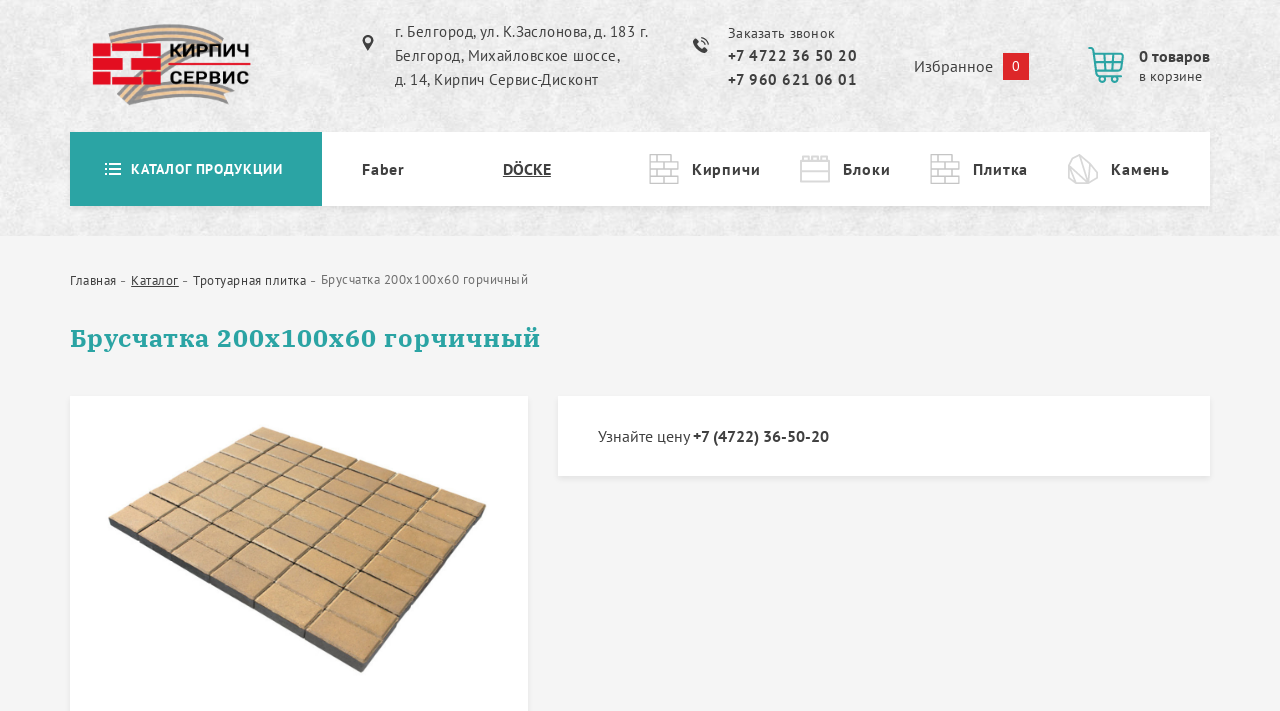

--- FILE ---
content_type: text/html; charset=UTF-8
request_url: https://xn----9sbvbaajcf4aql7g.xn--p1ai/product/bruschatka-200h100h60-gorchichnyy/318
body_size: 9685
content:
<!DOCTYPE html>
<html lang="ru">
<head>

    <meta charset="UTF-8">

    <title>Купить Брусчатка 200х100х60 горчичный в Белгороде</title>

    <meta name="viewport" content="width=device-width, initial-scale=1, shrink-to-fit=no, maximum-scale=5">

    <meta name="description" content="Здесь вы можете купить Брусчатка 200х100х60 горчичный по выгодной цене от поставщика с доставкой и разгрузкой на объекте">

    <meta name="theme-color" content="#ffffff">

    <meta name="robots" content="index, follow">

    <link rel="icon" type="image/x-icon" sizes="16x16" href="/favicon.ico">
    <link rel="icon" type="image/png" sizes="32x32" href="/favicon.png">
    <link rel="icon" type="image/svg" sizes="120x120" href="/favicon.svg">

    <!-- <link rel="shortcut icon" type="image/x-icon" sizes="32x32" href="/favicon-32x32.ico"> -->

    <!-- <link rel="apple-touch-icon" sizes="180x180" type="image/png" href="/apple-touch-icon.png"> -->

    <meta name="cmsmagazine" content="5933dd84cd697c4a3cd6d3f5ae2bb8b5" />

    <link rel="stylesheet" href="/build/app.f3fa593f.css">
    
        <meta property="og:title" content="Купить Брусчатка 200х100х60 горчичный в Белгороде">
<meta property="og:type" content="website">
<meta property="og:locale" content="ru_RU">
<meta property="og:site_name" content="Кирпич Сервис - интернет-магазин кирпичей и блоков в Белгороде">
<meta property="og:description" content="Здесь вы можете купить Брусчатка 200х100х60 горчичный по выгодной цене от поставщика с доставкой и разгрузкой на объекте">
<meta property="og:url" content="https://xn----9sbvbaajcf4aql7g.xn--p1ai/product/bruschatka-200h100h60-gorchichnyy/318">
<meta property="og:image" content="https://xn----9sbvbaajcf4aql7g.xn--p1ai/images/products/318/25f829ef0a5e2e6c796563b6.jpg">

        <link rel="canonical" href="https://xn----9sbvbaajcf4aql7g.xn--p1ai/product/bruschatka-200h100h60-gorchichnyy/318">

    
</head>
<body>

    <main id="app">

        <div class="main-wrapper">

            <div class="subheader">
    <div class="container">
        <div class="row">

            <div class="subheader__logo">
                <a href="https://xn----9sbvbaajcf4aql7g.xn--p1ai/" class="subheader__logo-link" title="Кирпич Сервис">
                    <img src="/images/logo/logo2.png" alt="Кирпич Сервис" class="subheader__logo-img">
                </a>
            </div>

            <div class="subheader__contacts">

                                    <div class="address subheader_address address_black">
                        <a href="https://xn----9sbvbaajcf4aql7g.xn--p1ai/kontakty" class="address__link" title="Контакты">
                            г. Белгород, ул. К.Заслонова, д. 183
                            г. Белгород, Михайловское шоссе, <br> д. 14, Кирпич Сервис-Дисконт
                        </a>
                    </div>
                
                <div class="phone subheader_phone phone_black">
                    <span class="_modal_open phone_feedback" data-modal-title="Заказать звонок">
                        Заказать звонок
                    </span>
                    <a href="tel:+74722365020" class="phone__link">
                        +7 4722 36 50 20
                    </a>
                    <a href="tel:+79606210601" class="phone__link">
                        +7 960 621 06 01
                    </a>
                </div>
            </div>

            
                <div class="subheader__cart">

                    <a href="https://xn----9sbvbaajcf4aql7g.xn--p1ai/izbrannoe" rel="nofollow" class="favorite" title="Избранное">
                        <span class="favorite__text">Избранное</span>
                        <span id="favorite-count" class="favorite__qty">0</span>
                    </a>

                    <a href="https://xn----9sbvbaajcf4aql7g.xn--p1ai/korzina" rel="nofollow" class="mini-cart" title="Корзина">
                        <div class="mini-cart__qty">
                            <span class="mini-cart__qty-text">
                                <span id="mini-cart-count">0</span>
                                <span id="mini-cart-word" class="mini-cart__number">
                                    товаров
                                </span>
                            </span>
                            <span class="mini-cart__text">в корзине</span>
                        </div>
                    </a>

                </div>

            
        </div>
    </div>
</div>
<div class="container header-catalog">
    <div class="row">

        <div class="header__catalog ">

            <a href="/katalog" class="header__catalog-title">

                <span class="burger2">
                    <span class="burger2__line1"></span>
                    <span class="burger2__line2"></span>
                    <span class="burger2__line3"></span>
                </span>

                Каталог продукции
            </a>

            <nav class="h-c__dropdown show_catalog">

                <div class="h-c__dropdown-content">

     
        <div class="h-c__dropdown-l5">

            <div class="h-c__dropdown-title-wrap">
                <a href="/katalog/kirpichi"
                   class="h-c__dropdown-title"
                   title="Кирпичи"
                >
                    Кирпичи
                </a>
            </div>

            <div class="row">

                 
                    
                        <div class="h-c__dropdown-l3">

                            <p class="h-c__dropdown-subtitle">Производитель</p>

                            <div class="h-c__dropdown-list-wrap">

                                <ul class="h-c__dropdown-list">

                                     
                                        <li class="h-c__dropdown-item">
                                            <a href="/katalog/kirpichi/33_1"
                                               class="h-c__dropdown-link"
                                               title="Железногорский кирпичный завод"
                                            >
                                                Железногорский кирпичный завод
                                            </a>
                                        </li>

                                     
                                        <li class="h-c__dropdown-item">
                                            <a href="/katalog/kirpichi/33_13"
                                               class="h-c__dropdown-link"
                                               title="Старооскольский кирпичный завод"
                                            >
                                                Старооскольский кирпичный завод
                                            </a>
                                        </li>

                                     
                                        <li class="h-c__dropdown-item">
                                            <a href="/katalog/kirpichi/33_87"
                                               class="h-c__dropdown-link"
                                               title="Строма"
                                            >
                                                Строма
                                            </a>
                                        </li>

                                     
                                        <li class="h-c__dropdown-item">
                                            <a href="/katalog/kirpichi/33_104"
                                               class="h-c__dropdown-link"
                                               title="Пятый элемент"
                                            >
                                                Пятый элемент
                                            </a>
                                        </li>

                                     
                                        <li class="h-c__dropdown-item">
                                            <a href="/katalog/kirpichi/33_114"
                                               class="h-c__dropdown-link"
                                               title="БелКерамика"
                                            >
                                                БелКерамика
                                            </a>
                                        </li>

                                     
                                        <li class="h-c__dropdown-item">
                                            <a href="/katalog/kirpichi/33_123"
                                               class="h-c__dropdown-link"
                                               title="Литос"
                                            >
                                                Литос
                                            </a>
                                        </li>

                                     
                                        <li class="h-c__dropdown-item">
                                            <a href="/katalog/kirpichi/33_126"
                                               class="h-c__dropdown-link"
                                               title="Керма"
                                            >
                                                Керма
                                            </a>
                                        </li>

                                    
                                </ul>

                                
                                    <div class="h-c__show-list z_ind">

                                        <span class="h-c__dots">...</span>

                                        <ul class="h-c__dropdown-list">

                                             
                                                <li class="h-c__dropdown-item">
                                                    <a href="/katalog/kirpichi/33_189"
                                                       class="h-c__dropdown-link"
                                                       title="Энгельсский кирпичный завод"
                                                    >
                                                        Энгельсский кирпичный завод
                                                    </a>
                                                </li>

                                             
                                                <li class="h-c__dropdown-item">
                                                    <a href="/katalog/kirpichi/33_195"
                                                       class="h-c__dropdown-link"
                                                       title="Шахтинский кирпичный завод"
                                                    >
                                                        Шахтинский кирпичный завод
                                                    </a>
                                                </li>

                                             
                                                <li class="h-c__dropdown-item">
                                                    <a href="/katalog/kirpichi/33_199"
                                                       class="h-c__dropdown-link"
                                                       title="Донской кирпич"
                                                    >
                                                        Донской кирпич
                                                    </a>
                                                </li>

                                             
                                                <li class="h-c__dropdown-item">
                                                    <a href="/katalog/kirpichi/33_204"
                                                       class="h-c__dropdown-link"
                                                       title="Recke Brickerei"
                                                    >
                                                        Recke Brickerei
                                                    </a>
                                                </li>

                                             
                                                <li class="h-c__dropdown-item">
                                                    <a href="/katalog/kirpichi/33_206"
                                                       class="h-c__dropdown-link"
                                                       title="Хохловский кирпичный завод"
                                                    >
                                                        Хохловский кирпичный завод
                                                    </a>
                                                </li>

                                             
                                                <li class="h-c__dropdown-item">
                                                    <a href="/katalog/kirpichi/33_268"
                                                       class="h-c__dropdown-link"
                                                       title="Эталон"
                                                    >
                                                        Эталон
                                                    </a>
                                                </li>

                                             
                                                <li class="h-c__dropdown-item">
                                                    <a href="/katalog/kirpichi/33_273"
                                                       class="h-c__dropdown-link"
                                                       title="Эталог"
                                                    >
                                                        Эталог
                                                    </a>
                                                </li>

                                             
                                                <li class="h-c__dropdown-item">
                                                    <a href="/katalog/kirpichi/33_299"
                                                       class="h-c__dropdown-link"
                                                       title="Новомосковский кирпич"
                                                    >
                                                        Новомосковский кирпич
                                                    </a>
                                                </li>

                                            
                                        </ul>

                                    </div>

                                
                            </div>

                        </div>

                    
                 
                    
                        <div class="h-c__dropdown-l3">

                            <p class="h-c__dropdown-subtitle">Вид кирпича</p>

                            <div class="h-c__dropdown-list-wrap">

                                <ul class="h-c__dropdown-list">

                                     
                                        <li class="h-c__dropdown-item">
                                            <a href="/katalog/kirpichi/34_2"
                                               class="h-c__dropdown-link"
                                               title="Пустотелый"
                                            >
                                                Пустотелый
                                            </a>
                                        </li>

                                     
                                        <li class="h-c__dropdown-item">
                                            <a href="/katalog/kirpichi/34_71"
                                               class="h-c__dropdown-link"
                                               title="Полнотелый"
                                            >
                                                Полнотелый
                                            </a>
                                        </li>

                                    
                                </ul>

                                
                            </div>

                        </div>

                    
                 
                    
                 
                    
                        <div class="h-c__dropdown-l3">

                            <p class="h-c__dropdown-subtitle">Назначение кирпича</p>

                            <div class="h-c__dropdown-list-wrap">

                                <ul class="h-c__dropdown-list">

                                     
                                        <li class="h-c__dropdown-item">
                                            <a href="/katalog/kirpichi/36_4"
                                               class="h-c__dropdown-link"
                                               title="Облицовочный"
                                            >
                                                Облицовочный
                                            </a>
                                        </li>

                                     
                                        <li class="h-c__dropdown-item">
                                            <a href="/katalog/kirpichi/36_190"
                                               class="h-c__dropdown-link"
                                               title="Фундаментный (цокольный)"
                                            >
                                                Фундаментный (цокольный)
                                            </a>
                                        </li>

                                     
                                        <li class="h-c__dropdown-item">
                                            <a href="/katalog/kirpichi/36_201"
                                               class="h-c__dropdown-link"
                                               title="Облицовочный рядовой ГОСТ"
                                            >
                                                Облицовочный рядовой ГОСТ
                                            </a>
                                        </li>

                                    
                                </ul>

                                
                            </div>

                        </div>

                    
                 
                    
                        <div class="h-c__dropdown-l3">

                            <p class="h-c__dropdown-subtitle">Материал</p>

                            <div class="h-c__dropdown-list-wrap">

                                <ul class="h-c__dropdown-list">

                                     
                                        <li class="h-c__dropdown-item">
                                            <a href="/katalog/kirpichi/37_92"
                                               class="h-c__dropdown-link"
                                               title="Керамический"
                                            >
                                                Керамический
                                            </a>
                                        </li>

                                     
                                        <li class="h-c__dropdown-item">
                                            <a href="/katalog/kirpichi/37_208"
                                               class="h-c__dropdown-link"
                                               title="Гиперпрессованный"
                                            >
                                                Гиперпрессованный
                                            </a>
                                        </li>

                                    
                                </ul>

                                
                            </div>

                        </div>

                    
                 
                    
                        <div class="h-c__dropdown-l3">

                            <p class="h-c__dropdown-subtitle">Формат размера</p>

                            <div class="h-c__dropdown-list-wrap">

                                <ul class="h-c__dropdown-list">

                                     
                                        <li class="h-c__dropdown-item">
                                            <a href="/katalog/kirpichi/38_5"
                                               class="h-c__dropdown-link"
                                               title="Полуторный 1.4 NF"
                                            >
                                                Полуторный 1.4 NF
                                            </a>
                                        </li>

                                     
                                        <li class="h-c__dropdown-item">
                                            <a href="/katalog/kirpichi/38_15"
                                               class="h-c__dropdown-link"
                                               title="Одинарный 1 NF"
                                            >
                                                Одинарный 1 NF
                                            </a>
                                        </li>

                                     
                                        <li class="h-c__dropdown-item">
                                            <a href="/katalog/kirpichi/38_63"
                                               class="h-c__dropdown-link"
                                               title="Полуторный eвро 0.96 NF"
                                            >
                                                Полуторный eвро 0.96 NF
                                            </a>
                                        </li>

                                     
                                        <li class="h-c__dropdown-item">
                                            <a href="/katalog/kirpichi/38_67"
                                               class="h-c__dropdown-link"
                                               title="Одинарный eвро 0.7 NF"
                                            >
                                                Одинарный eвро 0.7 NF
                                            </a>
                                        </li>

                                     
                                        <li class="h-c__dropdown-item">
                                            <a href="/katalog/kirpichi/38_75"
                                               class="h-c__dropdown-link"
                                               title="Половинчатый 0.5 NF"
                                            >
                                                Половинчатый 0.5 NF
                                            </a>
                                        </li>

                                     
                                        <li class="h-c__dropdown-item">
                                            <a href="/katalog/kirpichi/38_79"
                                               class="h-c__dropdown-link"
                                               title="Одинарный 1 NF Фасонный"
                                            >
                                                Одинарный 1 NF Фасонный
                                            </a>
                                        </li>

                                     
                                        <li class="h-c__dropdown-item">
                                            <a href="/katalog/kirpichi/38_86"
                                               class="h-c__dropdown-link"
                                               title="Полуторный 1.4 NF Фасонный"
                                            >
                                                Полуторный 1.4 NF Фасонный
                                            </a>
                                        </li>

                                    
                                </ul>

                                
                                    <div class="h-c__show-list z_ind">

                                        <span class="h-c__dots">...</span>

                                        <ul class="h-c__dropdown-list">

                                             
                                                <li class="h-c__dropdown-item">
                                                    <a href="/katalog/kirpichi/38_228"
                                                       class="h-c__dropdown-link"
                                                       title="ригель"
                                                    >
                                                        ригель
                                                    </a>
                                                </li>

                                             
                                                <li class="h-c__dropdown-item">
                                                    <a href="/katalog/kirpichi/38_232"
                                                       class="h-c__dropdown-link"
                                                       title="wdf"
                                                    >
                                                        wdf
                                                    </a>
                                                </li>

                                            
                                        </ul>

                                    </div>

                                
                            </div>

                        </div>

                    
                 
                    
                 
                    
                 
                    
                 
                    
                 
                    
                 
                    
                 
                    
                 
                    
                        <div class="h-c__dropdown-l3">

                            <p class="h-c__dropdown-subtitle">Фактура</p>

                            <div class="h-c__dropdown-list-wrap">

                                <ul class="h-c__dropdown-list">

                                     
                                        <li class="h-c__dropdown-item">
                                            <a href="/katalog/kirpichi/46_12"
                                               class="h-c__dropdown-link"
                                               title="Гладкий"
                                            >
                                                Гладкий
                                            </a>
                                        </li>

                                     
                                        <li class="h-c__dropdown-item">
                                            <a href="/katalog/kirpichi/46_33"
                                               class="h-c__dropdown-link"
                                               title="Бархат"
                                            >
                                                Бархат
                                            </a>
                                        </li>

                                     
                                        <li class="h-c__dropdown-item">
                                            <a href="/katalog/kirpichi/46_40"
                                               class="h-c__dropdown-link"
                                               title="Дерево"
                                            >
                                                Дерево
                                            </a>
                                        </li>

                                     
                                        <li class="h-c__dropdown-item">
                                            <a href="/katalog/kirpichi/46_42"
                                               class="h-c__dropdown-link"
                                               title="Скала"
                                            >
                                                Скала
                                            </a>
                                        </li>

                                     
                                        <li class="h-c__dropdown-item">
                                            <a href="/katalog/kirpichi/46_45"
                                               class="h-c__dropdown-link"
                                               title="Пена"
                                            >
                                                Пена
                                            </a>
                                        </li>

                                     
                                        <li class="h-c__dropdown-item">
                                            <a href="/katalog/kirpichi/46_48"
                                               class="h-c__dropdown-link"
                                               title="Торкретированный Скала"
                                            >
                                                Торкретированный Скала
                                            </a>
                                        </li>

                                     
                                        <li class="h-c__dropdown-item">
                                            <a href="/katalog/kirpichi/46_49"
                                               class="h-c__dropdown-link"
                                               title="Торкретированный Пена"
                                            >
                                                Торкретированный Пена
                                            </a>
                                        </li>

                                    
                                </ul>

                                
                                    <div class="h-c__show-list z_ind">

                                        <span class="h-c__dots">...</span>

                                        <ul class="h-c__dropdown-list">

                                             
                                                <li class="h-c__dropdown-item">
                                                    <a href="/katalog/kirpichi/46_50"
                                                       class="h-c__dropdown-link"
                                                       title="Рустик"
                                                    >
                                                        Рустик
                                                    </a>
                                                </li>

                                             
                                                <li class="h-c__dropdown-item">
                                                    <a href="/katalog/kirpichi/46_51"
                                                       class="h-c__dropdown-link"
                                                       title="Торкретированный Пена-Алмаз"
                                                    >
                                                        Торкретированный Пена-Алмаз
                                                    </a>
                                                </li>

                                             
                                                <li class="h-c__dropdown-item">
                                                    <a href="/katalog/kirpichi/46_52"
                                                       class="h-c__dropdown-link"
                                                       title="Торкретированный Скала-Алмаз"
                                                    >
                                                        Торкретированный Скала-Алмаз
                                                    </a>
                                                </li>

                                             
                                                <li class="h-c__dropdown-item">
                                                    <a href="/katalog/kirpichi/46_90"
                                                       class="h-c__dropdown-link"
                                                       title="Декоративный"
                                                    >
                                                        Декоративный
                                                    </a>
                                                </li>

                                             
                                                <li class="h-c__dropdown-item">
                                                    <a href="/katalog/kirpichi/46_99"
                                                       class="h-c__dropdown-link"
                                                       title="Кора дуба"
                                                    >
                                                        Кора дуба
                                                    </a>
                                                </li>

                                             
                                                <li class="h-c__dropdown-item">
                                                    <a href="/katalog/kirpichi/46_100"
                                                       class="h-c__dropdown-link"
                                                       title="Мадейра"
                                                    >
                                                        Мадейра
                                                    </a>
                                                </li>

                                             
                                                <li class="h-c__dropdown-item">
                                                    <a href="/katalog/kirpichi/46_107"
                                                       class="h-c__dropdown-link"
                                                       title="Рустикатор"
                                                    >
                                                        Рустикатор
                                                    </a>
                                                </li>

                                             
                                                <li class="h-c__dropdown-item">
                                                    <a href="/katalog/kirpichi/46_120"
                                                       class="h-c__dropdown-link"
                                                       title="Рустированный"
                                                    >
                                                        Рустированный
                                                    </a>
                                                </li>

                                             
                                                <li class="h-c__dropdown-item">
                                                    <a href="/katalog/kirpichi/46_128"
                                                       class="h-c__dropdown-link"
                                                       title="Глубокий рустик"
                                                    >
                                                        Глубокий рустик
                                                    </a>
                                                </li>

                                             
                                                <li class="h-c__dropdown-item">
                                                    <a href="/katalog/kirpichi/46_158"
                                                       class="h-c__dropdown-link"
                                                       title="Магма"
                                                    >
                                                        Магма
                                                    </a>
                                                </li>

                                             
                                                <li class="h-c__dropdown-item">
                                                    <a href="/katalog/kirpichi/46_159"
                                                       class="h-c__dropdown-link"
                                                       title="Полированный"
                                                    >
                                                        Полированный
                                                    </a>
                                                </li>

                                             
                                                <li class="h-c__dropdown-item">
                                                    <a href="/katalog/kirpichi/46_198"
                                                       class="h-c__dropdown-link"
                                                       title="Черепашка"
                                                    >
                                                        Черепашка
                                                    </a>
                                                </li>

                                             
                                                <li class="h-c__dropdown-item">
                                                    <a href="/katalog/kirpichi/46_272"
                                                       class="h-c__dropdown-link"
                                                       title="ручного формования"
                                                    >
                                                        ручного формования
                                                    </a>
                                                </li>

                                             
                                                <li class="h-c__dropdown-item">
                                                    <a href="/katalog/kirpichi/46_288"
                                                       class="h-c__dropdown-link"
                                                       title="Ручная"
                                                    >
                                                        Ручная
                                                    </a>
                                                </li>

                                            
                                        </ul>

                                    </div>

                                
                            </div>

                        </div>

                    
                
            </div>

        </div>

     
        <div class="h-c__dropdown-l5">

            <div class="h-c__dropdown-title-wrap">
                <a href="/katalog/bloki"
                   class="h-c__dropdown-title"
                   title="Блоки"
                >
                    Блоки
                </a>
            </div>

            <div class="row">

                 
                    
                        <div class="h-c__dropdown-l3">

                            <p class="h-c__dropdown-subtitle">Производитель</p>

                            <div class="h-c__dropdown-list-wrap">

                                <ul class="h-c__dropdown-list">

                                     
                                        <li class="h-c__dropdown-item">
                                            <a href="/katalog/bloki/47_130"
                                               class="h-c__dropdown-link"
                                               title="Сталинградский камень"
                                            >
                                                Сталинградский камень
                                            </a>
                                        </li>

                                     
                                        <li class="h-c__dropdown-item">
                                            <a href="/katalog/bloki/47_144"
                                               class="h-c__dropdown-link"
                                               title="Евроблок Клинцы"
                                            >
                                                Евроблок Клинцы
                                            </a>
                                        </li>

                                     
                                        <li class="h-c__dropdown-item">
                                            <a href="/katalog/bloki/47_160"
                                               class="h-c__dropdown-link"
                                               title="Лиски-Газосиликат"
                                            >
                                                Лиски-Газосиликат
                                            </a>
                                        </li>

                                     
                                        <li class="h-c__dropdown-item">
                                            <a href="/katalog/bloki/47_233"
                                               class="h-c__dropdown-link"
                                               title="Россошь газобетон"
                                            >
                                                Россошь газобетон
                                            </a>
                                        </li>

                                     
                                        <li class="h-c__dropdown-item">
                                            <a href="/katalog/bloki/47_237"
                                               class="h-c__dropdown-link"
                                               title="АЭРОБЕЛ"
                                            >
                                                АЭРОБЕЛ
                                            </a>
                                        </li>

                                     
                                        <li class="h-c__dropdown-item">
                                            <a href="/katalog/bloki/47_261"
                                               class="h-c__dropdown-link"
                                               title="КСМ"
                                            >
                                                КСМ
                                            </a>
                                        </li>

                                    
                                </ul>

                                
                            </div>

                        </div>

                    
                 
                    
                 
                    
                 
                    
                 
                    
                 
                    
                 
                    
                 
                    
                 
                    
                 
                    
                 
                    
                 
                    
                 
                    
                 
                    
                
            </div>

        </div>

     
        <div class="h-c__dropdown-l5">

            <div class="h-c__dropdown-title-wrap">
                <a href="/katalog/trotuarnaya-plitka"
                   class="h-c__dropdown-title"
                   title="Тротуарная плитка"
                >
                    Тротуарная плитка
                </a>
            </div>

            <div class="row">

                 
                    
                        <div class="h-c__dropdown-l3">

                            <p class="h-c__dropdown-subtitle">Производитель</p>

                            <div class="h-c__dropdown-list-wrap">

                                <ul class="h-c__dropdown-list">

                                     
                                        <li class="h-c__dropdown-item">
                                            <a href="/katalog/trotuarnaya-plitka/62_166"
                                               class="h-c__dropdown-link"
                                               title="ЗенитЧерноземье"
                                            >
                                                ЗенитЧерноземье
                                            </a>
                                        </li>

                                    
                                </ul>

                                
                            </div>

                        </div>

                    
                 
                    
                        <div class="h-c__dropdown-l3">

                            <p class="h-c__dropdown-subtitle">Поверхность</p>

                            <div class="h-c__dropdown-list-wrap">

                                <ul class="h-c__dropdown-list">

                                     
                                        <li class="h-c__dropdown-item">
                                            <a href="/katalog/trotuarnaya-plitka/75_168"
                                               class="h-c__dropdown-link"
                                               title="Гладкая"
                                            >
                                                Гладкая
                                            </a>
                                        </li>

                                     
                                        <li class="h-c__dropdown-item">
                                            <a href="/katalog/trotuarnaya-plitka/75_178"
                                               class="h-c__dropdown-link"
                                               title="Состаренная"
                                            >
                                                Состаренная
                                            </a>
                                        </li>

                                     
                                        <li class="h-c__dropdown-item">
                                            <a href="/katalog/trotuarnaya-plitka/75_188"
                                               class="h-c__dropdown-link"
                                               title="Гранитная"
                                            >
                                                Гранитная
                                            </a>
                                        </li>

                                    
                                </ul>

                                
                            </div>

                        </div>

                    
                 
                    
                        <div class="h-c__dropdown-l3">

                            <p class="h-c__dropdown-subtitle">Цвет</p>

                            <div class="h-c__dropdown-list-wrap">

                                <ul class="h-c__dropdown-list">

                                     
                                        <li class="h-c__dropdown-item">
                                            <a href="/katalog/trotuarnaya-plitka/74_169"
                                               class="h-c__dropdown-link"
                                               title="Черный"
                                            >
                                                Черный
                                            </a>
                                        </li>

                                     
                                        <li class="h-c__dropdown-item">
                                            <a href="/katalog/trotuarnaya-plitka/74_170"
                                               class="h-c__dropdown-link"
                                               title="Горчичный"
                                            >
                                                Горчичный
                                            </a>
                                        </li>

                                     
                                        <li class="h-c__dropdown-item">
                                            <a href="/katalog/trotuarnaya-plitka/74_172"
                                               class="h-c__dropdown-link"
                                               title="Желтый"
                                            >
                                                Желтый
                                            </a>
                                        </li>

                                     
                                        <li class="h-c__dropdown-item">
                                            <a href="/katalog/trotuarnaya-plitka/74_173"
                                               class="h-c__dropdown-link"
                                               title="Оранжевый"
                                            >
                                                Оранжевый
                                            </a>
                                        </li>

                                     
                                        <li class="h-c__dropdown-item">
                                            <a href="/katalog/trotuarnaya-plitka/74_179"
                                               class="h-c__dropdown-link"
                                               title="Белый"
                                            >
                                                Белый
                                            </a>
                                        </li>

                                     
                                        <li class="h-c__dropdown-item">
                                            <a href="/katalog/trotuarnaya-plitka/74_180"
                                               class="h-c__dropdown-link"
                                               title="Серый"
                                            >
                                                Серый
                                            </a>
                                        </li>

                                     
                                        <li class="h-c__dropdown-item">
                                            <a href="/katalog/trotuarnaya-plitka/74_181"
                                               class="h-c__dropdown-link"
                                               title="Красный"
                                            >
                                                Красный
                                            </a>
                                        </li>

                                    
                                </ul>

                                
                                    <div class="h-c__show-list z_ind">

                                        <span class="h-c__dots">...</span>

                                        <ul class="h-c__dropdown-list">

                                             
                                                <li class="h-c__dropdown-item">
                                                    <a href="/katalog/trotuarnaya-plitka/74_182"
                                                       class="h-c__dropdown-link"
                                                       title="Коричневый"
                                                    >
                                                        Коричневый
                                                    </a>
                                                </li>

                                            
                                        </ul>

                                    </div>

                                
                            </div>

                        </div>

                    
                 
                    
                 
                    
                 
                    
                
            </div>

        </div>

     
        <div class="h-c__dropdown-l5">

            <div class="h-c__dropdown-title-wrap">
                <a href="/katalog/prirodnyj-kamen"
                   class="h-c__dropdown-title"
                   title="Природный камень"
                >
                    Природный камень
                </a>
            </div>

            <div class="row">

                
            </div>

        </div>

    
</div>
            </nav>

        </div>

        <div class="header__share p_rel">
            <a href="https://xn----9sbvbaajcf4aql7g.xn--p1ai/katalog/kirpichi/33_268" class="header__building header__building-link">
                Faber
            </a>


        </div>

        <div class="header__docke">

            <a href="/produkciya-docke" class="link header__docke-link">
                DÖCKE
            </a>
            
        </div>

        <div class="header__category-prod">

            <div class="row">

                 
                    <a href="/katalog/kirpichi"
                       class="header__category-item  brick_icon"
                       title="Кирпичи"
                    >
                        Кирпичи
                    </a>

                 
                    <a href="/katalog/bloki"
                       class="header__category-item  block_icon"
                       title="Блоки"
                    >
                        Блоки
                    </a>

                 
                    <a href="/katalog/trotuarnaya-plitka"
                       class="header__category-item  tile_icon"
                       title="Тротуарная плитка"
                    >
                        Плитка
                    </a>

                 
                    <a href="/katalog/prirodnyj-kamen"
                       class="header__category-item header__category-item_last rock_icon"
                       title="Природный камень"
                    >
                        Камень
                    </a>

                
            </div>

        </div>

    </div>
</div>
            <div class="content">
                <div class="page-content">
                    
    <div class="container-fluid content-style">
        <div class="container">

            <div class="bread-crumbs">
    <ul class="bread-crumbs__list" itemscope itemtype="http://schema.org/BreadcrumbList">

        <li class="bread-crumbs__item" itemprop="itemListElement" itemscope itemtype="http://schema.org/ListItem">
            <a href="https://xn----9sbvbaajcf4aql7g.xn--p1ai/" title="Главная" class="bread-crumbs__link" itemprop="item">
                <span itemprop="name">Главная</span>
                <meta itemprop="position" content="1">
            </a>
        </li>

        
            
                
                    <li class="bread-crumbs__item" itemprop="itemListElement" itemscope itemtype="http://schema.org/ListItem">
                        <a href="https://xn----9sbvbaajcf4aql7g.xn--p1ai/katalog" title="Каталог" itemprop="item" class="bread-crumbs__link">
                            <span itemprop="name" class="bread-crumbs_underline">Каталог</span>
                            <meta itemprop="position" content="1">
                        </a>

                        
                            <div class="b-c-dropdown-offset">
                                <div class="b-c-dropdown">

                                    
                                        <a href="/katalog/kirpichi"
                                           class="b-c-dropdown__link"
                                           title="Кирпичи"
                                        >
                                            Кирпичи
                                        </a>

                                    
                                        <a href="/katalog/bloki"
                                           class="b-c-dropdown__link"
                                           title="Блоки"
                                        >
                                            Блоки
                                        </a>

                                    
                                        <a href="/katalog/trotuarnaya-plitka"
                                           class="b-c-dropdown__link"
                                           title="Тротуарная плитка"
                                        >
                                            Тротуарная плитка
                                        </a>

                                    
                                        <a href="/katalog/prirodnyj-kamen"
                                           class="b-c-dropdown__link"
                                           title="Природный камень"
                                        >
                                            Природный камень
                                        </a>

                                    
                                </div>
                            </div>

                        
                    </li>

                
            
                
                    <li class="bread-crumbs__item" itemprop="itemListElement" itemscope itemtype="http://schema.org/ListItem">
                        <a href="https://xn----9sbvbaajcf4aql7g.xn--p1ai/katalog/trotuarnaya-plitka" title="Тротуарная плитка" itemprop="item" class="bread-crumbs__link">
                            <span itemprop="name" class="">Тротуарная плитка</span>
                            <meta itemprop="position" content="2">
                        </a>

                        
                    </li>

                
            
                
                    <li class="bread-crumbs__item" itemprop="itemListElement" itemscope itemtype="http://schema.org/ListItem">
                        <a href="https://xn----9sbvbaajcf4aql7g.xn--p1ai/product/bruschatka-200h100h60-gorchichnyy/318" class="bread-crumbs__link_last" itemprop="item">
                            <span itemprop="name">Брусчатка 200х100х60 горчичный</span>
                            <meta itemprop="position" content="3">
                        </a>
                    </li>

                
            
        
    </ul>
</div>


            <div class="product" data-id="318" itemscope itemtype="http://schema.org/Product">

                <h1 class="product__title" itemprop="name">Брусчатка 200х100х60 горчичный</h1>

                <div class="row">

                    <div class="product__img">

                        
                            
                                <div id="_product_slider">

                                     
                                        <img src="/images/products/318/25f829ef0a5e2e6c796563b6.jpg" alt="Брусчатка 200х100х60 горчичный" class="product__image" itemprop="image">

                                     
                                        <img src="/images/products/318/2d55b54eee589f45935770ed.jpg" alt="Брусчатка 200х100х60 горчичный" class="product__image" itemprop="image">

                                    
                                </div>

                                <div id="_slider_dot" class="dots dots_product">

                                    
                                        <span class="dot dot_active" data-slide="0"></span>

                                    
                                        <span class="dot " data-slide="1"></span>

                                    
                                </div>

                            
                        
                    </div>

                    
                        <div class="product__info">
                            Узнайте цену <a href="tel:+74722365020" class="link product-item__not-price__link"><b>+7 (4722) 36-50-20</b></a>
                        </div>

                    
                </div>

                <div class="product__content">

                    <div class="row">

                        
                            <div class="product__props mt-70">

                                
                                <p class="product__subtitle">Характеристики</p>

                                <div class="product__props-list">

                                    <div class="row">

                                        <div class="row product__prop-l5">

                                             
                                                <div class="product__prop">
                                                    <div class="product__prop-name">
                                                        Производитель

                                                                                                            </div>
                                                    <div class="product__prop-value">

                                                        
                                                            <a href="/katalog/trotuarnaya-plitka/62_166"
                                                               class="link"
                                                               title="ЗенитЧерноземье"
                                                            >
                                                                ЗенитЧерноземье
                                                            </a>

                                                        
                                                    </div>
                                                </div>

                                             
                                                <div class="product__prop">
                                                    <div class="product__prop-name">
                                                        Поверхность

                                                                                                            </div>
                                                    <div class="product__prop-value">

                                                        
                                                            <a href="/katalog/trotuarnaya-plitka/75_168"
                                                               class="link"
                                                               title="Гладкая"
                                                            >
                                                                Гладкая
                                                            </a>

                                                        
                                                    </div>
                                                </div>

                                            
                                        </div>

                                        <div class="row product__prop-l5">

                                             
                                                <div class="product__prop">
                                                    <div class="product__prop-name">
                                                        Цвет

                                                                                                            </div>
                                                    <div class="product__prop-value">

                                                        
                                                            <a href="/katalog/trotuarnaya-plitka/74_170"
                                                               class="link"
                                                               title="Горчичный"
                                                            >
                                                                Горчичный
                                                            </a>

                                                        
                                                    </div>
                                                </div>

                                             
                                                <div class="product__prop">
                                                    <div class="product__prop-name">
                                                        Точный размер, мм

                                                                                                            </div>
                                                    <div class="product__prop-value">

                                                        
                                                            <a href="/katalog/trotuarnaya-plitka/68_174"
                                                               class="link"
                                                               title="200х100х60"
                                                            >
                                                                200х100х60
                                                            </a>

                                                        
                                                    </div>
                                                </div>

                                            
                                        </div>

                                    </div>

                                </div>
                            </div>

                        
                        <div class="product__description mt-70">

                            <p class="product__subtitle">Описание товара</p>

                            <div itemprop="description">
                                Здесь вы можете купить Брусчатка 200х100х60 горчичный по выгодной цене от поставщика с доставкой и разгрузкой на объекте
                            </div>

                        </div>

                    </div>

                    <div class="mt-70">

                        <a href="/katalog/trotuarnaya-plitka"
                           class="product__link-back"
                           title="Тротуарная плитка"
                        >
                            Вернутся в каталог - Тротуарная плитка
                        </a>

                    </div>

                </div>

            </div>

            
                <div class="product__similar mt-70">

                    <h2 class="product__subtitle">Похожие товары</h2>

                    <div class="row products">

    
    
<div class="product-item" data-id="305">

        
        
        
        
    
        <div class="product-item__favorite "
             title="Добавить в избранное"
        ></div>

    
    <a href="/product/bruschatka-200h100h40-gorchichnyy/305"
       class="product-item__img-wrap"
       title="Брусчатка 200х100х40 горчичный"
    >

        <img src="/cache/images/products/305/e52201f890ab100a05e2ca87.jpg"
             alt="Брусчатка 200х100х40 горчичный" class="product-item__img" />

    </a>

    <div class="product-item__info">

        <a href="/product/bruschatka-200h100h40-gorchichnyy/305"
           class="product-item__name"
           title="Брусчатка 200х100х40 горчичный"
        >
            Брусчатка 200х100х40 горчичный
        </a>

        
            <div class="product-item__attr">ЗенитЧерноземье</div>

        

        
            <div class="product-item__attr">200х100х40</div>

        
        
        
            <div class="product-item__not-price">
                Узнайте цену <br>
                <a href="tel:+74722365020" class="link product-item__not-price__link"><b>+7 (4722) 36-50-20</b></a>
            </div>

        
        
    </div>

</div>

    
<div class="product-item" data-id="317">

        
        
        
        
    
        <div class="product-item__favorite "
             title="Добавить в избранное"
        ></div>

    
    <a href="/product/volna-225x112-5x60-gorchichnyy/317"
       class="product-item__img-wrap"
       title="Волна 225x112,5x60 горчичный"
    >

        <img src="/cache/images/products/317/0cddbea3e3c0b753772d4af4.jpg"
             alt="Волна 225x112,5x60 горчичный" class="product-item__img" />

    </a>

    <div class="product-item__info">

        <a href="/product/volna-225x112-5x60-gorchichnyy/317"
           class="product-item__name"
           title="Волна 225x112,5x60 горчичный"
        >
            Волна 225x112,5x60 горчичный
        </a>

        
            <div class="product-item__attr">ЗенитЧерноземье</div>

        

        
            <div class="product-item__attr">225х112.5х60</div>

        
        
        
            <div class="product-item__not-price">
                Узнайте цену <br>
                <a href="tel:+74722365020" class="link product-item__not-price__link"><b>+7 (4722) 36-50-20</b></a>
            </div>

        
        
    </div>

</div>

    
<div class="product-item" data-id="332">

        
        
        
        
    
        <div class="product-item__favorite "
             title="Добавить в избранное"
        ></div>

    
    <a href="/product/volna-225x112-5x80-gorchichnyy/332"
       class="product-item__img-wrap"
       title="Волна 225x112,5x80 горчичный"
    >

        <img src="/cache/images/products/332/6072d66282ff322582897144.jpg"
             alt="Волна 225x112,5x80 горчичный" class="product-item__img" />

    </a>

    <div class="product-item__info">

        <a href="/product/volna-225x112-5x80-gorchichnyy/332"
           class="product-item__name"
           title="Волна 225x112,5x80 горчичный"
        >
            Волна 225x112,5x80 горчичный
        </a>

        
            <div class="product-item__attr">ЗенитЧерноземье</div>

        

        
            <div class="product-item__attr">225х112.5х80</div>

        
        
        
            <div class="product-item__not-price">
                Узнайте цену <br>
                <a href="tel:+74722365020" class="link product-item__not-price__link"><b>+7 (4722) 36-50-20</b></a>
            </div>

        
        
    </div>

</div>

    
<div class="product-item" data-id="335">

        
        
        
        
    
        <div class="product-item__favorite "
             title="Добавить в избранное"
        ></div>

    
    <a href="/product/bruschatka-200h100h80-gorchichnyy/335"
       class="product-item__img-wrap"
       title="Брусчатка 200х100х80 горчичный"
    >

        <img src="/cache/images/products/335/a7ca3386d15039aa80ad47e4.jpg"
             alt="Брусчатка 200х100х80 горчичный" class="product-item__img" />

    </a>

    <div class="product-item__info">

        <a href="/product/bruschatka-200h100h80-gorchichnyy/335"
           class="product-item__name"
           title="Брусчатка 200х100х80 горчичный"
        >
            Брусчатка 200х100х80 горчичный
        </a>

        
            <div class="product-item__attr">ЗенитЧерноземье</div>

        

        
            <div class="product-item__attr">200х100х80</div>

        
        
        
            <div class="product-item__not-price">
                Узнайте цену <br>
                <a href="tel:+74722365020" class="link product-item__not-price__link"><b>+7 (4722) 36-50-20</b></a>
            </div>

        
        
    </div>

</div>

</div>
                </div>

            
            
        </div>
    </div>

                </div>
            </div>

        </div>

        <footer>
            <div class="container-fluid footer">
    <div class="container footer-style">
        <div class="row">
            <div class="footer__logo">
                <a href="/" class="footer__logo-link" title="Кирпич Сервис">
                    <img src="/images/logo/logo-white.png" alt="Кирпич Сервис" class="footer__logo-img">
                </a>
            </div>
            <div class="footer__about-company">
                <p class="footer__title">О компании</p>

                <ul class="footer__list">
                    <li class="footer__item">
                        <a href="/o-kompanii" class="footer__link" title="О компании">О компании</a>
                    </li>
                    <li class="footer__item">
                        <a href="/oplata-i-dostavka" class="footer__link" title="Оплата и доставка">Оплата и доставка</a>
                    </li>
                    <li class="footer__item">
                        <a href="/kontakty" class="footer__link" title="Контакты">Контакты</a>
                    </li>
                </ul>
            </div>
            <div class="footer__catalog">
                <p class="footer__title">Каталог продукции</p>

                <div class="row">
                    <div class="footer__catalog-l5">
                        <ul class="footer__list">

                             
                                <li class="footer__item">
                                    <a href="/katalog/kirpichi"
                                       class="footer__link"
                                       title="Кирпичи"
                                    >
                                        Кирпичи
                                    </a>
                                </li>

                             
                                <li class="footer__item">
                                    <a href="/katalog/bloki"
                                       class="footer__link"
                                       title="Блоки"
                                    >
                                        Блоки
                                    </a>
                                </li>

                             
                                <li class="footer__item">
                                    <a href="/katalog/trotuarnaya-plitka"
                                       class="footer__link"
                                       title="Тротуарная плитка"
                                    >
                                        Тротуарная плитка
                                    </a>
                                </li>

                             
                                <li class="footer__item">
                                    <a href="/katalog/prirodnyj-kamen"
                                       class="footer__link"
                                       title="Природный камень"
                                    >
                                        Природный камень
                                    </a>
                                </li>

                            
                            
                        </ul>
                    </div>
                                    </div>
            </div>

            <div class="footer__contacts">
                <div class="phone subheader_phone phone_white">
                    <span class="_modal_open phone_feedback" data-modal-title="Заказать звонок">
                        Заказать звонок
                    </span>
                    <a href="tel:+74722365020" class="phone__link">
                        +7 4722 36 50 20
                    </a>
                </div>
                <div class="phone phone2 subheader_phone phone_white">
                    <a href="tel:+79606210601" class="phone__link">
                        +7 960 621 06 01
                    </a>
                </div>
                            </div>
        </div>
    </div>

    <div class="sub-footer">
        <div class="container sub-footer__style">

            <noindex>
                <div class="sub-footer__text" >
                    Сайт не является публичной офертой, определяемой положениями Статьи 437 (2) ГК РФ и носит
                    исключительно информационный характер. Для получения точной информации о стоимости товара,
                    пожалуйста, обращайтесь по указанным контактным данным.
                </div>
            </noindex>

            <div class="row">
                <div class="sub-footer__copyring">
                    © 2026 КирпичСервис <br> Все права защищены
                </div>
                <div class="sub-footer__policy">
                    <a href="https://xn----9sbvbaajcf4aql7g.xn--p1ai/policy" target="_blank" class="sub-footer__policy-link" rel="noopener">
                        Политика конфиденциальности <br> и пользовательское соглашение
                    </a>
                </div>
                <div class="webstyle">
                    <a href="https://webstyle.top"
                       class="webstyle__link"
                       target="_blank"
                       rel="noopener"
                       title="Продвижение сайтов Белгород"
                    >
                        Продвижение сайтов
                    </a>
                    <a href="https://webstyle.top/seo-prodvizhenie-belgorod"
                       class="webstyle__link"
                       target="_blank"
                       rel="noopener"
                       title="Создание сайтов Белгород"
                    >
                        <img src="/images/logo/webstyle.png" alt="webstyle" class="webstyle__logo">
                    </a>
                </div>
            </div>
        </div>
    </div>
</div>
        </footer>

    </main>

    
<div id="modal" class="modal">

    <div class="modal__container">

        <div class="modal__close">
            <svg width="24" height="24" class="modal__close-icon" viewBox="0 0 24 24" fill="#404040" xmlns="http://www.w3.org/2000/svg">
                <path d="M24 1.37142L22.6286 0L12 10.6286L1.37142 0L0 1.37142L10.6286 12L0 22.6286L1.37142 24L12 13.3714L22.6286 24L24 22.6286L13.3714 12L24 1.37142Z"/>
            </svg>
        </div>

        
        <div class="modal-feedback-wrap">

            <div class="modal__title">Заказать звонок</div>

            <div class="modal__body">

                <div class="modal-feedback">                     <div class="form-control">
                        <input type="text" id="_modal_name" class="modal__input" placeholder="Имя" name="name">

                        <div id="_modal_name_err" class="input_err"></div>
                    </div>
                    <div class="form-control">
                        <input type="text" id="_modal_phone" class="modal__input" placeholder="Телефон" name="phone">

                        <div id="_modal_phone_err" class="input_err"></div>
                    </div>
                    <div class="form-control">
                        <p class="personal-data">
                            Нажимая на кнопку "Оформить заказ", вы соглашаетесь на обработку
                            <a href="/policy" target="_blank" class="personal-data__link">персональных данных</a>
                        </p>
                    </div>
                    <div class="form-control">
                        <button class="btn btn-control btn_blue modal__btn _modal_submit">Связаться с нами</button>
                    </div>
                </div>

                <div id="_modal_success" class="feedback-success">
                    С вами свяжется наш менеджер
                </div>

            </div>

        </div>

    
    </div>

</div>
    <script type="application/ld+json">
        {
            "@context" : "http://schema.org",
            "@type" : "Organization",
            "name" : "Кирпич Сервис - кирпичи и блоки в Белгороде",
            "logo" : "https://xn----9sbvbaajcf4aql7g.xn--p1ai/images/logo/logo.png",
            "url" : "https://xn-----6kccjemwevfcqhwuxggufc2pwa.xn--p1ai/",
            "address": {
                "@type": "PostalAddress",
                "addressLocality": "Белгород",
                "postalCode": "308009",
                "streetAddress": "ул. К.Заслонова, д. 183"
            },
            "email": "dima79rus@mail.ru",
            "telephone": "+74722365020"
        }
    </script>

    
        <script src="/build/runtime.6ac923ed.js"></script><script src="/build/app.25a92caf.js"></script>

        
            
                <script>
    (function(m,e,t,r,i,k,a){m[i]=m[i]||function(){(m[i].a=m[i].a||[]).push(arguments)};
        m[i].l=1*new Date();k=e.createElement(t),a=e.getElementsByTagName(t)[0],k.async=1,k.src=r,a.parentNode.insertBefore(k,a)})
    (window, document, "script", "https://mc.yandex.ru/metrika/tag.js", "ym");

    ym(57488833, "init", {
        clickmap:true,
        trackLinks:true,
        accurateTrackBounce:true
    });
</script>
<noscript><div><img src="https://mc.yandex.ru/watch/57488833" style="position:absolute; left:-9999px;" alt="" /></div></noscript>

            
            
        
    

</body>
</html>

--- FILE ---
content_type: text/css
request_url: https://xn----9sbvbaajcf4aql7g.xn--p1ai/build/app.f3fa593f.css
body_size: 18138
content:
@font-face{font-family:PT Sans;src:url(/fonts/PTSans-Bold.ttf) format("truetype");font-weight:700;font-style:normal;font-display:swap}@font-face{font-family:PT Sans;src:url(/fonts/PTSans-Regular.ttf) format("truetype");font-weight:400;font-style:normal;font-display:swap}@font-face{font-family:"IBM Plex Serif";src:url(/fonts/ibm/IBMPlexSerif-Bold.ttf) format("truetype");font-weight:700;font-style:normal;font-display:swap}@font-face{font-family:"IBM Plex Serif";src:url(/fonts/ibm/IBMPlexSerif-Medium.ttf) format("truetype");font-weight:500;font-style:normal;font-display:swap}@font-face{font-family:"IBM Plex Serif";src:url(/fonts/ibm/IBMPlexSerif-Regular.ttf) format("truetype");font-weight:400;font-style:normal;font-display:swap}@font-face{font-family:"IBM Plex Serif";src:url(/fonts/ibm/IBMPlexSerif-SemiBold.ttf) format("truetype");font-weight:600;font-style:normal;font-display:swap}.header{background:#323232;position:relative;z-index:99;padding:4px 0}.header_fixed{position:sticky;top:0;z-index:99}.subheader{margin:20px 0}.subheader__contacts{margin-left:90px}.subheader_phone .phone__link:hover{color:#2ba4a4}.subheader__cart{margin-left:auto;display:flex;align-items:center}.subheader__logo-img{max-width:200px}.subheader_address{margin-right:29px}.subheader__logo{display:flex;align-items:center}.header__catalog-view{margin-left:auto}.header-catalog{height:74px;background:#fff;box-shadow:0 4px 6px rgba(0,0,0,.08)}.header__catalog{width:252px;height:74px;background:#2ba4a4;cursor:pointer;position:relative;text-decoration:none;display:inline-block}.header__catalog:hover .h-c__dropdown{opacity:1;visibility:visible;transform:scale(1)}.header__catalog:hover .burger2 .burger2__line1:before,.header__catalog:hover .burger2 .burger2__line2:before,.header__catalog:hover .burger2 .burger2__line3:before{left:10px;opacity:0}.header__catalog:hover .burger2 .burger2__line1{transform:rotate(-45deg);top:4px}.header__catalog:hover .burger2 .burger2__line2{opacity:0;visibility:hidden}.header__catalog:hover .burger2 .burger2__line3{transform:rotate(45deg);top:-6px}.header__catalog-title{height:74px;font-weight:700;font-size:14px;text-decoration:none;letter-spacing:.06em;text-transform:uppercase;color:#fff;width:100%;align-items:center;justify-content:center;display:flex;user-select:none}.header__catalog-title .burger2__line1,.header__catalog-title .burger2__line2,.header__catalog-title .burger2__line3{width:12px;background:#fff;margin-bottom:3px}.header__catalog-title .burger2__line1:before,.header__catalog-title .burger2__line2:before,.header__catalog-title .burger2__line3:before{width:2px;background:#fff;left:-4px}.header__catalog-title .burger2{height:13px;margin-bottom:0;margin-right:10px}.header__catalog-title .burger2_active .burger2__line1{top:5px}.header__catalog-title .burger2_active .burger2__line3{top:-5px}.header__share{margin-left:20px;font-weight:700;font-size:16px;line-height:20px;letter-spacing:.05em;color:#008282;text-decoration:none}.header__building{height:100%;display:flex;align-items:center;justify-content:center;cursor:pointer}.header__building:before{content:""}.header__category-item{font-weight:700;font-size:16px;line-height:20px;letter-spacing:.05em;color:#404040;text-decoration:none;display:flex;align-items:center;width:auto;height:74px;margin-right:40px}.header__category-item:hover{color:#2ba4a4}.header__category-item_last{margin-right:40px}.header__category-prod{margin-left:auto}.header__catalog-view{width:16px;height:74px;display:flex;align-items:center;margin-right:27px;cursor:pointer}.header__catalog-view .burger{margin-top:18px}.header__catalog-view .burger__line1,.header__catalog-view .burger__line2,.header__catalog-view .burger__line3{background:#e3e3e3;height:2px;width:16px;margin-bottom:3px;transition:all .1s;position:relative}.header__catalog-view .burger_active .burger__line1{top:4px}.header__catalog-view .burger_active .burger__line3{top:-6px}.header__catalog-show{background:url(/images/icons/list.svg) no-repeat}.header__catalog-close,.header__catalog-show{width:16px;height:16px;display:inline-block;margin-right:12px}.header__catalog-close{background:url(/images/icons/close.svg) no-repeat}.h-c__show-list{max-height:30px}.h-c__show-list .h-c__dropdown-list{opacity:0;visibility:hidden;background:#fff;margin:0 -10px;padding:0 10px 10px}.h-c__dropdown-list-wrap:hover .h-c__show-list .h-c__dropdown-list{opacity:1;visibility:visible;box-shadow:0 3px 8px -5px #000}.h-c__dropdown-list-wrap:hover .h-c__show-list .h-c__dots{display:none}.header-building__dropdown{position:absolute;z-index:99;top:50px;width:260px;left:-20px;transition:all .1s;background:#fff;box-shadow:0 8px 7px -5px hsla(0,0%,51.8%,.55);padding:15px 20px;opacity:0;visibility:hidden}.header-building__link{text-decoration:none;color:#404040;white-space:nowrap;padding-bottom:15px;transition:all .1s;display:block}.header-building__link:last-child{padding-bottom:0}.header-building__link:hover{color:#008282}.header__share:hover .header-building__dropdown{top:60px;opacity:1;visibility:visible}.header__share:hover .header__building-link:after{transform:rotate(270deg)}.header__building-link{text-decoration:none;color:#404040;margin-left:20px}.header__building-link:hover{color:#2ba4a4}.header_offset{padding-left:15px!important}.catalog_hide .burger2{display:none}.catalog_hide:hover .show_catalog{opacity:0;visibility:hidden}.header__docke{display:flex;align-items:center;margin-left:auto}.header__docke .link{font-weight:600}.footer{background:#323232;padding:70px 0}.footer-style{padding-bottom:57px;border-bottom:1px solid #6d6d6d}.footer__logo{width:175px}.footer__logo-link{display:block}.footer__logo-img{max-width:175px}.footer__title{font-weight:700;font-size:17px;line-height:22px;letter-spacing:.04em;color:#fff;margin-bottom:20px}.footer__list{list-style:none}.footer__link{font-size:15px;line-height:22px;letter-spacing:.04em;color:#fff;text-decoration:none;padding-bottom:10px;display:inline-block}.footer__link:hover{color:#2ba4a4}.footer__about-company{margin-left:88px}.footer__catalog{margin-left:40px}.footer__catalog-l5{width:175px;margin-right:40px}.footer__contacts{margin-left:auto;max-width:230px}.footer__soc-net{margin-top:40px}.footer__soc-net .soc-net__link{width:24px;height:24px}.phone2:before{top:2px!important}.sub-footer__style{border-top:1px solid #000;padding-top:35px}.sub-footer__copyring{width:186px;font-size:15px;line-height:22px;letter-spacing:.04em;color:#a1a1a1}.sub-footer__policy{margin-left:77px}.sub-footer__policy-link{text-decoration:none;font-size:15px;line-height:22px;letter-spacing:.04em;color:#a1a1a1;display:block}.sub-footer__policy-link:hover{color:#2ba4a4}.subheader_phone{margin-bottom:20px}.webstyle{margin-left:auto;display:flex;align-items:center}.webstyle__link{text-decoration:none;font-size:15px;line-height:22px;letter-spacing:.04em;color:#a1a1a1}.webstyle__link:hover{color:#2ba4a4}.webstyle__logo{margin-left:15px}.sub-footer__text{color:#a1a1a1;margin-bottom:30px;line-height:24px}.soc-net__link{width:18px;height:18px;display:inline-block;margin-left:15px}.soc-net__link svg{width:100%;height:100%;transition:all .2s}.soc-net__link:hover svg{fill:#2ba4a4}.search_loop{background:url(/images/icons/header/loop.svg) no-repeat;width:25px;height:18px;display:flex;background-position:50%}.search__open{position:relative}.search__drop{position:absolute;right:24px;top:-6px;background:#323232;height:30px;display:flex;align-items:center;width:0;opacity:0;visibility:hidden;transition:all .2s}.search__input{width:100%;background:none;font-size:14px;letter-spacing:.3px;border:none;border-bottom:1px solid #f5f5f5;color:#f5f5f5;padding:6px 10px 5px 0}.search__input:focus{outline:none}.search__result{position:absolute;top:29px;left:0;width:100%;background:#3a3a3a;padding:15px;display:none}.search__result-title{font-size:16px;color:#f5f5f5;letter-spacing:.3px;font-weight:700;margin-bottom:15px}.search__result-list{margin-bottom:20px}.search__result-list:last-child{margin-bottom:0}.search__result-link{color:#dadada;text-decoration:none;line-height:24px;margin-bottom:5px;padding-bottom:5px;border-bottom:1px solid hsla(0,0%,86.3%,.16);display:block}.search__result-link:last-child{border-bottom:none;margin-bottom:0}.search__result-link:hover{color:#25cdcd}.show-search .search__drop{opacity:1;visibility:visible;width:400px}.search__drop:hover .search__result{display:block}.header__search:hover .search__drop{opacity:1;visibility:visible;width:400px}.btn{border:none;cursor:pointer}.btn:focus{outline:none}.btn-control{padding:18px 34px;font-weight:700;font-size:14px;line-height:18px;letter-spacing:.06em;text-transform:uppercase;color:#fff}.btn_blue{background:#2ba4a4;transition:all .3s}.btn_blue:hover{box-shadow:0 3px 7px rgba(99,181,142,.65)}.btn_red{background:#dd4142;transition:all .3s}.btn_red:hover{box-shadow:0 3px 7px rgba(221,65,66,.58)}.checkbox{display:inline-block;position:relative;padding-left:35px;margin-bottom:12px;cursor:pointer;font-size:15px;line-height:24px;-webkit-user-select:none;-moz-user-select:none;-ms-user-select:none;user-select:none;font-weight:500;letter-spacing:.02em;color:#757575}.checkbox input{position:absolute;opacity:0;cursor:pointer;height:0;width:0}.checkmark{position:absolute;top:-1px;left:0;height:24px;width:24px;background-color:#fff;border:1px solid #c1c1c1;-webkit-transition:all .2s;transition:all .2s}.checkbox_is-invalid .checkmark{background:#ff8585}.checkbox:hover input~.checkmark{background-color:rgba(43,164,164,.37);border:1px solid rgba(43,164,164,.0588235)}.checkbox input:checked~.checkmark{background-color:#2ba4a4;border:1px solid #2ba4a4}.radio input:checked~.checkmark{background-color:initial;border:2px solid #fff}.checkmark:after{content:"";position:absolute;display:none}.checkbox input:checked~.checkmark:after{display:block}.checkbox .checkmark:after{left:7.8px;top:1.8px;width:5px;height:11px;border:solid #fff;border-width:0 3px 3px 0;transform:rotate(45deg);-webkit-transform:rotate(45deg)}.checkbox.disabled{color:#b5b5b5;cursor:default}.checkbox.disabled .checkmark,.checkbox.disabled:hover input~.checkmark{background-color:#e8e8e8}.checkbox.inline{display:inline-block}.checkbox.radio{margin-bottom:0}.checkbox.radio .checkmark:after{left:6.1px;top:1.1px;width:4.6px;height:11px;border:solid #fff;border-width:0 3px 3px 0;transform:rotate(45deg);-webkit-transform:rotate(45deg)}.checkbox.radio .checkmark{background:none;border:2px solid #fff;height:24px;width:24px}.checkbox.radio:hover .checkmark{background:hsla(0,0%,100%,.141176);border:2px solid #fff}.form-control{margin-bottom:25px}.input_err{font-size:12px;color:#9a1616;text-overflow:ellipsis;white-space:nowrap;overflow:hidden;margin-top:5px;height:13px}.input{border:1px solid silver;background:none;font-size:16px;line-height:24px;letter-spacing:.03em;color:#ababab;padding:12px 25px;width:100%}.input:focus{border:1px solid #2ba4a4;outline:none}.building__form-success{display:none;color:#fff;font-weight:900}.input_white{opacity:.5;outline:1px solid #fff;border:none;padding:13px 25px 11px;transition:opacity .2s;color:#fff}.input_white:focus{opacity:1;border:none;outline:2px solid #fff}.input_white::placeholder{color:#fff}.checkbox__err .checkmark{background-color:#fca7a7;border:1px solid #fca7a7}.errors__form-control{margin-bottom:10px}.personal-data{text-decoration:none;color:#404040;font-size:14px}.personal-data__link{color:#2ba4a4}.personal-data__link:hover{text-decoration:none}.form_l5{width:50%;padding-right:15px}.form_l5:last-child{padding-right:0;padding-left:15px}.feedback-success{font-size:18px;color:#016701;display:none}.input_err_white,.personal-data_white{color:#fff}.btn_white{background:#fff;font-weight:700;font-size:14px;line-height:20px;display:flex;align-items:center;text-align:center;letter-spacing:.06em;text-transform:uppercase;color:#2ba4a4;width:100%;padding:20px 0;justify-content:center}.address{display:inline-block;width:300px;padding-left:35px;position:relative}.address_black:before{content:"";background:url(/images/icons/contacts/map-black.svg) no-repeat;width:14px;height:16px;display:inline-block;position:absolute;top:15px;left:0}.address_white:before{content:""}.phone{display:inline-block;width:200px;position:relative;padding-left:35px}.phone_black:before{background:url(/images/icons/contacts/phone-black.svg) no-repeat}.phone_black:before,.phone_white:before{content:"";width:16px;height:16px;display:inline-block;position:absolute;top:15px;left:0}.phone_white:before{background:url(/images/icons/contacts/phone-white.svg) no-repeat}.phone_white .phone__link,.phone_white .phone_feedback{color:#fff}.address__link{text-decoration:none;font-size:15px;line-height:24px;letter-spacing:.03em;color:#404040}.address__link:hover{color:#2ba4a4}.phone__link{font-size:15px;line-height:24px;letter-spacing:.03em;font-weight:700;display:block}.phone__link,.phone_feedback{text-decoration:none;color:#404040}.phone_feedback{font-size:14px;line-height:22px;letter-spacing:.02em;cursor:pointer}.phone_feedback:hover{color:#2ba4a4}.mini-cart{position:relative;padding-left:51px;text-decoration:none;color:#404040}.mini-cart:before{content:"";background:url(/images/icons/header/mini-cart.svg) no-repeat;width:36px;height:36px;position:absolute;top:0;left:0;display:inline-block}.mini-cart:hover{color:#2ba4a4}.mini-cart__qty-text{display:block;font-weight:700;font-size:16px;line-height:18px;margin-bottom:2px}.mini-cart__qty{font-size:14px;line-height:18px}.favorite{margin-right:59px;display:flex;align-items:center;text-decoration:none;color:#404040}.favorite:hover{color:#2ba4a4}.favorite__qty{background:#dd2729;height:27px;margin-left:10px;font-size:14px;letter-spacing:.03em;color:#fff;padding:4px 9px 0}.main-slider{margin-bottom:10px;max-height:350px;overflow:hidden}.popular-products__list .tns-controls{position:absolute;bottom:-60px;left:37%}.popular-products__list .tns-controls button{border:none;background:none}.popular-products__list .tns-controls button:focus{outline:none}.dots{text-align:center;margin-top:-45px;position:relative}.dots_product{margin-top:0}.dot{border-radius:50%;width:15px;height:15px;background:hsla(0,0%,100%,0);border:2px solid #cccdcd;transition:all .2s;margin-right:10px;display:inline-block;cursor:pointer}.dot:hover{background:#2ba4a4}.dot:last-child{margin-right:0}.dot_active{background:#3f9797}.slider-wrap{margin-bottom:50px}.main-slider__img{width:100%}.slider__arrow{position:absolute;top:35%;width:40px;height:40px;display:inline-block;background:none;border:none;cursor:pointer}.slider__arrow:before{content:"";display:inline-block;width:13px;height:24px}.slider__arrow:focus{outline:none}.slider__arrow.prev{left:0}.slider__arrow.prev:before{background:url(/images/icons/arrows/new-prev.svg) no-repeat;background-size:100%}.slider__arrow.prev:hover:before{background:url(/images/icons/arrows/new-prev_black.svg) no-repeat;background-size:100%}.slider__arrow.next{right:0}.slider__arrow.next:before{background:url(/images/icons/arrows/new-next.svg) no-repeat;background-size:100%}.slider__arrow.next:hover:before{background:url(/images/icons/arrows/new-next_black.svg) no-repeat;background-size:100%}.tabs{display:flex}.tab{padding-right:30px;margin-right:30px;position:relative;cursor:pointer}.tab:after{content:"";background:#b9b9b9;width:1px;height:30px;display:inline-block;position:absolute;top:15px;right:0}.tab:last-child{margin-right:0;padding-right:0}.tab:last-child:after{display:none}.tab__title{font-family:"IBM Plex Serif",sans-serif;font-weight:700;font-size:38px;line-height:60px;letter-spacing:.04em;text-transform:uppercase;color:#404040;transition:all .1s}.mini-tabs .tab__title{font-size:26px;line-height:34px}.mini-tabs .tab{padding-right:20px;margin-right:20px}.mini-tabs .tab:after{width:1px;height:20px;top:8px}.quick-view__tabs .tab:after{height:32px;top:15px}.tab_active{color:#2ba4a4}.mini_tab_active{color:#dd2729}.tabs__link{display:none;background:#2ba4a4;color:#fff;text-decoration:none;font-size:18px;border-radius:4px;padding:16px 34px;letter-spacing:.06em}.tabs__link:hover{background:#1e9090}.tabs__link_active{display:inline-block}.tabs__links{text-align:center}.text-style__gray{font-size:23px;line-height:30px;letter-spacing:.04em;color:#b9b9b9}.text-style__mini-gray{font-size:24px;line-height:31px;letter-spacing:.04em;color:#676767;margin-bottom:5px}.title_blue{font-weight:700;font-size:32px;line-height:39px;letter-spacing:.03em;text-transform:uppercase;color:#299c9c;margin-bottom:40px;font-family:"IBM Plex Serif",sans-serif}.text-style{font-size:18px;line-height:26px;letter-spacing:.04em;color:#404040;margin-bottom:15px}.strong-italic{font-weight:700;font-style:italic}.list-style{list-style:none}.list-style__item{margin-bottom:6px;font-size:18px;line-height:26px;letter-spacing:.04em;color:#404040}.content-text{width:785px}.link{color:#404040}.link:hover{color:#2ba4a4}.list-dots{list-style:none;margin:30px 0;padding-left:40px}.list-dots__item{position:relative;font-size:16px;line-height:26px;letter-spacing:.04em;color:#404040;padding-left:40px;margin-bottom:15px}.list-dots__item:before{content:"";position:absolute;display:inline-block;top:5px;left:0;background:#606060;border:4px solid #fff;box-shadow:0 0 0 1px #606060;width:8px;height:8px;border-radius:50%}.bold600{font-weight:600}.subtitle{font-weight:700;font-size:30px;line-height:36px;letter-spacing:.03em;color:#299c9c;margin-bottom:20px;font-family:"IBM Plex Serif",sans-serif}.product-item{width:262px;background:#fff;box-shadow:0 3px 6px rgba(0,0,0,.08);margin:0 30px 30px 0;position:relative;padding:30px 20px 10px}.product-item:hover{outline:3px solid #2ba4a4;box-sizing:border-box;box-shadow:0 3px 12px rgba(0,0,0,.15)}.catalog__products .product-item:nth-child(3n+3),.popular-products__list .product-item:nth-child(4n+4),.product-list .product-item:nth-child(4n+4),.product__similar .product-item:nth-child(4n+4),.quick-view__slider .product-item:nth-child(4n+4),.recommend .product-item:nth-child(4n+4),.share-page__content .product-item:nth-child(4n+4){margin-right:0}.product-item__img{margin:0 auto;display:block}.product-item__attr{font-size:14px;margin-bottom:6px}.product-item__img-wrap{margin-bottom:5px;display:block;min-height:152px}.product-item__name{font-size:14px;line-height:20px;letter-spacing:.03em;color:#404040;text-decoration:none;margin:0 0 10px;display:block;height:60px;overflow:hidden;transition:all .1s}.product-item__name:hover{color:#2ba4a4}.product-item__price{padding-top:10px;border-top:1px solid #e4e4e4;display:flex}.product-item__favorite{position:absolute;top:7px;right:7px;cursor:pointer;background:url(/images/icons/favorite/favorite.svg) 50% no-repeat;transition:all .2s;width:26px;height:26px}.product-item__favorite:hover{background:url(/images/icons/favorite/favorite-hover.svg) 50% no-repeat}.favorite-icon,.favorite-icon-wrap{transition:all .2s}.product-item__favorite:hover .favorite-icon,.product-item__favorite:hover .favorite-icon-wrap{fill:#df8888}.favorite_active,.favorite_active:hover{background:url(/images/icons/favorite/favorite-active.svg) 50% no-repeat}.product-item__price-wrap{width:100%;display:flex}.product-item__price-wrap .unit{display:flex;align-items:flex-end;padding-bottom:6px;position:relative;margin-left:2px;padding-left:12px;border-left:1px solid #e4e4e4;height:80%;margin-top:10px}.product-item__price-wrap .cart__unit-text{top:auto;bottom:30px}.product-item__in-cart{width:100%;height:53px;display:flex;align-items:center}.product-item__in-cart-btn{width:100%;padding:13px 15px 10px;font-size:13px;color:#848484;border-radius:4px;text-align:center;text-decoration:none;display:block;background:#ddd;transition:all .2s}.product-item__in-cart-btn:focus{outline:none}.product-item__in-cart-btn:hover{background:#d3d0d0}.status_empty{height:20px}.product-item__not-price{display:block;padding-top:20px;border-top:1px solid #e4e4e4;line-height:25px}.product-item__not-price__link{text-decoration:none;transition:all .1s}.status{font-weight:600;font-size:14px;letter-spacing:.09em;display:inline-block;padding:6px 14px;color:#fff;transform:rotate(-90deg);position:absolute;text-transform:uppercase}.share{top:27px;left:-27px;background:#dd2729}.new{top:34px;left:-35px;background:#2ba4a4}.hit{top:47px;left:-48px;background:#2854c6}.recommended{left:-54px;top:54px;background:#45a224}.product-item__p{width:130px;text-align:right;padding-right:10px;margin-left:-20px;padding-top:22px;position:relative}.product-item__p .rub:after{display:none}.product-item__p .price{width:100%}.product-item__p .old-price{font-size:14px;position:relative;color:#bdbdbd}.product-item__p .old-price:before{content:"";height:2px;width:140%;position:absolute;top:8px;left:-6px;background:rgba(64,64,64,.61);transform:rotate(-8deg)}.product-item__p .old-price-wrap{display:inline-block;position:absolute;top:10px;right:12px}.product-item__p .old-price-wrap .rub{width:8px;height:11px;opacity:.4}.product__sale{background:#ffda58}.product__sale .rub{opacity:1!important}.price,.product__sale .old-price{color:#404040}.price{font-weight:700;font-size:20px;line-height:40px}.price,.rub{display:inline-block}.rub{background:url(/images/icons/rub.svg) no-repeat;width:11px;background-size:100%;height:15px;margin-left:0}.rub:after{content:"";width:1px;height:19px;background:#e4e4e4;position:absolute;right:-10px;top:2px}.rub:after,.unit{display:inline-block}.unit{font-weight:700;font-size:12px;line-height:21px;letter-spacing:.04em;text-transform:uppercase;color:#404040;margin-left:10px;position:relative}.in-cart{margin:27px 0 0 auto;width:28px;height:28px;border:none;cursor:pointer;background-size:100%;transition:all .2s;background:url(/images/icons/cart/cart.svg) 50% no-repeat}.in-cart:hover{background:url(/images/icons/cart/cart-hover.svg) 50% no-repeat}.in-cart:focus{outline:none}.gray_rub{background:url(/images/icons/gray-rub.svg) no-repeat;width:17px;height:17px;display:inline-block}.product-qty__price,.product-qty__sum{font-weight:700;font-size:26px;line-height:47px;letter-spacing:.04em;color:#404040}.product-qty__price .rub,.product-qty__sum .rub{margin-left:0}.product-qty__sum{margin-left:20px}.product-qty{display:flex;align-items:center}.product-qty__x{font-size:26px;line-height:33px;margin:0 15px}.product-qty__input,.product-qty__x{font-weight:700;letter-spacing:.04em;color:#404040}.product-qty__input{border:2px solid #8a8a8a;font-size:18px;line-height:23px;padding:12px 20px 8px;width:128px;text-align:center}.product-qty__input:focus{outline:none}.product-qty__unit{margin-left:10px}.product-qty__quantity{display:flex;align-items:center}.product-qty__unit{position:relative;padding-right:20px;display:flex}.product-qty__unit-value{font-weight:700;font-size:12px;line-height:23px;letter-spacing:.04em;text-transform:uppercase;color:#404040;position:relative;cursor:pointer}.product-qty__unit-value:after{content:"";width:14px;height:14px;background:url(/images/icons/filter-arrow.svg) no-repeat;display:inline-block;background-size:100%;position:absolute;right:-20px;top:4px;transition:all .2s}.product-qty__unit-list-wrap{padding-top:15px;position:absolute;top:25px;opacity:0;visibility:hidden;right:-5px}.product-qty__unit-list{background:#fff;box-shadow:0 3px 6px rgba(0,0,0,.08);border:1px solid #ededed}.product-qty__unit-list:after{content:"";width:14px;height:14px;background:#fff;border-bottom:1px solid #ededed;border-left:1px solid #ededed;-webkit-transform:rotate(-33deg);transform:rotate(135deg);position:absolute;top:8px;right:20px}.product-qty__unit-item{display:block;padding:6px 15px;font-weight:600;letter-spacing:.3px;font-size:18px;transition:all .2s;cursor:pointer}.product-qty__unit-item:hover{color:#2ba4a4}.product-qty__unit:hover .product-qty__unit-value:after{transform:rotate(180deg)}.product-qty__unit:hover .product-qty__unit-list-wrap{opacity:1;visibility:visible;top:15px}.product__total-price-item{font-weight:700;font-size:22px;letter-spacing:.04em;color:#404040;margin-bottom:9px}.product__total-price-item .rub{width:9px;height:14px;background-size:100%;margin-left:0}.product__total-price-unit{font-weight:400;font-size:18px;line-height:23px;letter-spacing:.04em;color:#404040}.cart-qty{position:relative;padding-right:0;user-select:none}.cart-qty__input{width:100%;border:2px solid #2ba4a4;padding:9px 58px 7px 20px;font-size:16px;line-height:24px;letter-spacing:.04em;color:#2ba4a4}.cart-qty__input:focus{outline:none}.cart-qty__minus,.cart-qty__plus{width:40px;height:23px;border:2px solid #2ba4a4;position:absolute;right:0;display:flex;align-items:center;justify-content:center;transition:all .2s;cursor:pointer}.cart-qty__minus svg,.cart-qty__plus svg{transition:all .2s}.cart-qty__minus:hover,.cart-qty__plus:hover{background:#2ba4a4}.cart-qty__minus:hover svg,.cart-qty__plus:hover svg{fill:#fff}.cart-qty__plus{bottom:0}.cart-qty__minus{top:0}.cart-price{font-weight:700;font-size:24px;line-height:40px;color:#404040;display:flex;align-items:center}.cart-price .rub{margin-left:5px}.cart__unit{margin-left:15px;padding-left:15px;font-weight:700;font-size:16px;line-height:21px;letter-spacing:.04em;text-transform:uppercase;color:#404040;position:relative}.cart__unit:before{content:"";width:1px;height:21px;background:#e4e4e4;display:inline-block;position:absolute;left:0;top:0}.cart__unit .product-qty__unit-item{font-size:12px}.cart__unit-text{font-size:9px;letter-spacing:normal;text-transform:none;display:block;line-height:normal;color:#949393;position:absolute;top:-11px;width:60px;visibility:hidden}.price-white{font-weight:700;font-size:45px;line-height:70px;color:#fff;margin-left:35px;display:inline-block}.rub-white{background:url(/images/icons/rub-white.svg) no-repeat;display:inline-block;width:23px;background-size:100%;height:31px;margin-left:10px}.product__total-price-unit{position:relative;padding-left:5px;font-size:14px}.product__total-price-unit:before{content:"";width:1px;position:absolute;top:0;left:0;height:20px;background:#e4e4e4}.product__total-qty{font-size:12px;letter-spacing:normal;text-transform:none;position:relative;top:-1px}.popular-products__list{margin:40px 0 0;position:relative}.advantages__item{width:360px;margin-right:30px}.advantages__item:last-child{margin-right:0}.advantages__title{font-weight:700;font-size:22px;line-height:31px;letter-spacing:.04em;color:#404040;margin-bottom:15px}.advantages__content{margin-top:25px}.advantages__icon1,.advantages__icon2,.advantages__icon3{width:70px;height:70px;display:inline-block}.advantages__icon1{background:url(/images/advantages/0.png) no-repeat;background-size:100%}.advantages__icon2{background:url(/images/advantages/1.png) no-repeat;background-size:100%}.advantages__icon3{background:url(/images/advantages/2.png) no-repeat;background-size:100%}.brick_icon:before,.tile_icon:before{background:url(/images/icons/brick.svg) no-repeat;opacity:.3}.block_icon:before,.brick_icon:before,.tile_icon:before{content:"";width:31px;height:30px;display:inline-block;margin-right:12px}.block_icon:before{background:url(/images/icons/header/bloki.svg) no-repeat}.rock_icon:before{content:"";background:url(/images/icons/header/kamen.svg) no-repeat;width:31px;height:30px;display:inline-block;margin-right:12px}.partners__item{width:204px;height:204px;align-items:center;justify-content:center;display:flex;background:#fff;box-shadow:0 4px 10px rgba(0,0,0,.1);margin:0 30px 30px 0}.partners__item:nth-child(5n+5){margin-right:0}.partners__img{max-width:140px}.share-page{margin-top:30px!important}.share-page__content{margin:35px 0!important}.share-page__share{margin-top:25px!important}.share-wrap{margin:70px 0;background:url(/images/share/0.jpg) no-repeat;background-size:100%;height:364px;position:relative;padding:70px 0}.share__bg1{position:absolute;top:0;left:0;height:364px;width:333px}.payment-delivery__share-img{position:absolute;top:26px;left:0;width:252px;height:333px}.share__bg2{position:absolute;top:0;right:-3px;height:364px;width:333px}.share__content{margin-left:309px;width:642px}.share__text{font-size:18px;line-height:26px;letter-spacing:.04em;color:#fff;margin-bottom:60px}.share__btn{border:2px solid #dd2729;font-weight:700;font-size:14px;line-height:18px;letter-spacing:.06em;text-transform:uppercase;color:#dd2729;transition:all .2s;padding:18px 34px;background:none;cursor:pointer}.share__btn:hover{background:#dd2729;color:#f5f5f5}.share__btn:focus{outline:none}.order-brick{background:url(/images/share/3.jpg) no-repeat;background-size:100%;height:314px;position:relative;padding:45px 40px}.order-brick__bg1{background:url(/images/share/0-1.png) no-repeat;width:141px;height:154px;position:absolute;top:0;right:0;background-size:100%}.order-brick__bg2{background:url(/images/share/0-2.png) no-repeat;width:207px;height:174px;position:absolute;bottom:0;right:0;background-size:100%}.order-brick__btn{padding:18px 34px;font-weight:700;font-size:14px;line-height:18px;letter-spacing:.06em;text-transform:uppercase;color:#2ba4a4;border:2px solid #2ba4a4;transition:all .2s;background:none;cursor:pointer}.order-brick__btn:hover{background:#2ba4a4;color:#f5f5f5}.order-brick__title{font-family:"IBM Plex Serif",sans-serif;font-style:normal;font-weight:700;font-size:30px;line-height:39px;letter-spacing:.05em;text-transform:uppercase;color:#fff;margin-bottom:20px}.bread-crumbs{padding-top:32px}.bread-crumbs__list{list-style:none;display:flex}.bread-crumbs__link,.bread-crumbs__link_last{font-size:13px;letter-spacing:.04em;text-decoration:none}.bread-crumbs__link{color:#404040}.bread-crumbs__link:hover{color:#2ba4a4}.bread-crumbs__link_last{color:#6f6f6f}.bread-crumbs__item{margin-right:5px;position:relative}.bread-crumbs__item:after{content:"-";font-size:17px;color:#797979;display:inline-block;position:relative;top:1px}.bread-crumbs__item:last-child:after{display:none}.b-c-dropdown{background:#fff;padding:10px;box-shadow:0 3px 12px rgba(0,0,0,.15);position:relative}.b-c-dropdown:before{content:"";width:8px;height:8px;transform:rotate(134deg);background:#fff;border-bottom:1px solid #e6e6e6;border-left:1px solid #e6e6e6;position:absolute;top:-5px;left:10px}.b-c-dropdown-offset{position:absolute;top:10px;left:0;padding-top:9px;opacity:0;visibility:hidden;transition:all .2s;z-index:1}.b-c-dropdown__link{display:block;white-space:nowrap;font-size:13px;text-decoration:none;padding:3px 0;color:#404040}.b-c-dropdown__link:hover{color:#2ba4a4}.bread-crumbs__item:hover .b-c-dropdown-offset{top:19px;opacity:1;visibility:visible}.bread-crumbs_underline{text-decoration:underline}.quick-view{padding:35px 0}.quick-view__title{font-size:22px;line-height:28px;letter-spacing:.04em;color:#676767;margin-bottom:5px}.quick-view__slider{margin-top:20px}.image-size5{max-width:442px;max-height:250px}.image-size6{max-width:848px;max-height:707px;width:100%;object-fit:cover}.image-size7{max-width:261px;max-height:198px;object-fit:cover}.image-size8{max-width:141px;max-height:107px}.filter{position:relative}.filter__item{border-bottom:1px solid #d5d5d5}.filter__item-name{font-weight:700;font-size:16px;letter-spacing:.05em;color:#404040;padding:15px 0;cursor:pointer;user-select:none}.filter__item-name:before{content:"";background:url(/images/icons/filter-arrow.svg) no-repeat;width:13px;height:13px;background-size:100%;transition:all .1s;margin-right:13px;display:inline-block}.filter__help{width:16px;height:16px;border-radius:50%;background:#9b9b9b;display:inline-block;font-weight:700;font-size:10px;line-height:13px;letter-spacing:.05em;color:#fff;padding-left:6px;padding-top:1.5px;margin-left:10px;position:relative}.filter__help-info{position:absolute;top:0;width:245px;left:-16px;z-index:9;padding-top:25px;transition:all .1s;opacity:0;visibility:hidden;transform:scale(.9);cursor:auto}.help_content{background:#fff;box-shadow:0 2px 5px 1px rgba(0,0,0,.2);position:relative;padding:15px}.help_content:before{content:"";width:14px;height:14px;background:#fff;-webkit-transform:rotate(90deg);transform:rotate(133deg);position:absolute;top:-8px;border-bottom:1px solid #e2e1e1;border-left:1px solid #e2e1e1;left:17px}.filter__help-text{font-size:12px;line-height:16px;letter-spacing:.02em;color:#404040;font-weight:400}.filter__help:hover .filter__help-info{top:6px;opacity:1;visibility:visible;transform:scale(1)}.filter__checkbox{font-size:14px;line-height:18px;letter-spacing:.05em;color:#404040;display:block!important;padding:0 0 9px 25px;margin-bottom:0}.filter__checkbox:last-child{margin-bottom:0}.filter__checkbox .checkmark{height:16px;width:16px;background:none;top:0}.filter__checkbox input:checked~.checkmark{background-color:#f5f5f5}.filter__checkbox .checkmark:after{left:4.9px;top:1.4px;width:4px;height:8px;border:solid #2ba4a4;border-width:0 2px 2px 0}.filter__list{padding:0 4px;overflow:hidden;transition:all .2s}.show_filter_list{overflow:auto}.hide_text{display:none!important}.show_all{font-size:14px;letter-spacing:.05em;color:#d41719;display:inline-block;border-bottom:1px dashed #dd2729;margin:10px 0 15px 4px;cursor:pointer}.show_all:hover{border-bottom:1px dashed rgba(221,39,41,0)}.filter__checkbox-qty{font-size:14px;line-height:18px;letter-spacing:.05em;color:#b5b5b5;margin-left:10px;text-overflow:ellipsis;white-space:nowrap;overflow:hidden}.filter__see-also-link{display:inline-block;font-size:14px;line-height:20px;letter-spacing:.05em;color:#404040;text-decoration:none}.filter__see-also-link:hover{text-decoration:underline;color:#2ba4a4}.filter__see-also{border-bottom:1px solid #d5d5d5;padding-bottom:20px}.filter__see-also .filter__item-name{padding:20px 0}.filter__share{padding:20px 0;border-bottom:1px solid #d5d5d5}.filter__countries{border-bottom:none}.list-none{list-style:none}.list-none li{margin-bottom:8px}.no-link{cursor:default}.filter__qty{height:auto;margin-bottom:25px;display:flex;align-items:center;justify-content:space-between}.filter__radio:hover .checkmark{background-color:rgba(43,164,164,.37)!important;border:1px solid rgba(43,164,164,.0588235)!important}.filter__radio{padding-left:26px}.filter__radio input:checked~.checkmark{border:1px solid #2ba4a4!important;background-color:initial;border:2px solid #2ba4a4}.filter__radio.radio .checkmark:after{left:3px!important;top:3.3px!important;width:7.5px!important;height:7.5px!important;background:#2ba4a4!important;border-radius:50%!important;border:none}.filter__radio .checkmark{height:16px!important;width:16px!important;border:1px solid #c1c1c1!important;border-radius:50px;top:4px}.filter_item{opacity:0;visibility:hidden;max-height:0;transition:all .1s}.show_filter_item{opacity:1;max-height:400px;visibility:visible}.arrow_rotate:before{transform:rotate(-180deg)}.filter__offset{height:15px}.filter__list-wrap{overflow:auto}.filter__list-all{height:0}.show_list_all{height:auto}.look-next__title{font-weight:900;margin-top:30px;font-size:20px}.look-next__list{list-style:none;margin-top:15px}.look-next__item{margin-bottom:15px;font-size:14px}.look-next__link{text-decoration:none}.filter__mobile-footer{width:100%;padding:20px 0 15px;display:flex;justify-content:space-between}.filter__mobile-btn{width:48%;padding:12px 20px;font-size:14px;background:none;font-weight:900;border:1px solid #2ba4a4;border-radius:2px;cursor:pointer;transition:all .2s}.filter__mobile-btn:hover,.filter__mobile-btn:last-child{background:#2ba4a4;color:#fff}.filter__mobile-btn:focus{outline:none}.filter__btn-reset{background:none;border:none;text-decoration:underline;cursor:pointer;padding:0 35px 0 31px}.filter__btn-reset:hover{color:#2ba4a4}.filter__btn-reset:focus{outline:none}.pagination-wrap{width:100%;display:flex;justify-content:center}.pagination{list-style:none;display:flex}.pagination__item{display:inline-block;margin-left:-1px}.pagination__link{font-weight:700;font-size:14px;line-height:20px;text-align:center;letter-spacing:.07em;text-transform:uppercase;color:#8a8a8a;padding:10px 16px;display:inline-block;border:1px solid #c7c7c7;text-decoration:none;transition:all .2s;background:#fff}.pagination__link:hover{background:#e8e8e8;border:1px solid #c7c7c7;color:#fff}.disabled .pagination__link{cursor:default;background:none;color:#8a8a8a}.pagination__active .pagination__link{background:#2ba4a4;border:1px solid #2ba4a4;color:#fff}.pagination__next,.pagination__prev{font-weight:400;padding:8.3px 25px}.pagination__arrow-icon{font-size:24px}.new-order{margin:40px 0 70px;padding:40px;background:#2ba4a4}.new-order__checkbox{padding-left:44px;font-size:18px;line-height:23px;letter-spacing:.05em;color:#fff;margin-bottom:20px!important}.new-order__checkbox:last-child{margin-bottom:0!important}.new-order__radio{width:240px}.new-order__total-cost{margin-left:auto;font-size:24px;line-height:31px;letter-spacing:.05em;color:#fff}.new-order__total-cost-text{display:inline-block}.new-order__form{width:464px;margin-right:32px}.new-order__form .form-control{margin-bottom:20px}.new-order__form .personal-data{position:relative;top:-3px}.new-order__input:focus{background:#fff}.new-order__btn{width:100%}.new-order__img{width:644px}.new-order__img-style{position:relative;height:534px}.new-order__img1{position:absolute;z-index:1;top:-66px;right:44px;width:518px;height:534px;-webkit-transform:rotate(180deg);transform:rotate(180deg)}.new-order__img2{position:absolute;z-index:2;top:0;left:80px;width:120px}.new-order__img3{position:absolute;z-index:2;bottom:0;right:60px}.h-c__dropdown{position:absolute;margin-top:15px;top:59px;left:0;width:1140px;z-index:9;opacity:0;visibility:hidden;transition:all .2s;transition-delay:.3s;transform:scale(.9)}.h-c__dropdown-content{background:#fff;box-shadow:0 4px 11px -5px #848484;padding:30px 35px 42px;width:100%;text-transform:none;cursor:default}.h-c__dropdown-l5{width:100%}.h-c__dropdown-title{font-weight:700;font-size:24px;line-height:31px;letter-spacing:.05em;text-transform:none;color:#404040;text-decoration:none;display:inline-block;transition:all .1s}.h-c__dropdown-title:hover{color:#2ba4a4}.h-c__dropdown-l3{width:16.6666%;padding-left:10px;padding-right:10px;margin-bottom:20px;padding-top:10px}.h-c__dropdown-title-wrap{padding-bottom:10px;border-bottom:1px solid #bdbdbd;margin-bottom:10px}.h-c__dropdown-l3:hover{box-shadow:0 0 8px -5px #000}.h-c__dropdown-subtitle{font-weight:700;font-size:16px;line-height:23px;letter-spacing:.02em;color:#404040;margin-bottom:10px}.h-c__dropdown-link{font-size:14px;font-weight:400;color:#404040;text-decoration:none;position:relative}.h-c__dropdown-link:hover{text-decoration:underline}.h-c__dropdown-item{margin-bottom:5px}.h-c__dropdown-list{list-style:none}.hide{display:none}.h-c__dots{font-size:20px;letter-spacing:.05em;cursor:pointer;line-height:13px;width:100%}.show_catalog_list{transition:all .2s;background:#fff;box-shadow:0 1px 10px #dcdcdc}.modal{display:flex;justify-content:center;align-items:center;position:fixed;z-index:1000000;top:0;left:0;width:100%;height:100%;background-color:rgba(0,0,0,.5);transition:all .3s ease;visibility:hidden;opacity:0}.modal .modal__container{transform:translateY(-90px)}.modal_show{visibility:visible;opacity:1}.modal_show .modal__container{transform:translate(0)}.modal__container{margin:0 auto;padding:35px 40px 45px;background-color:#fff;border-radius:2px;box-shadow:0 2px 8px rgba(0,0,0,.33);transition:all .3s ease;position:relative}.modal__container .contact-form__checkbox{margin-top:0!important}.modal__container .form-control{margin-bottom:15px}.modal__close{position:absolute;top:34px;right:40px;cursor:pointer;width:18px;height:18px}.modal__close:hover .modal__close-icon{fill:#2ba4a4}.modal__close-icon{transition:all .2s;width:100%}.modal__title{font-weight:700;font-size:22px;line-height:36px;letter-spacing:.05em;color:#404040;margin-bottom:35px}.modal-success{max-height:250px}.modal-success_hide{max-height:0;overflow:hidden}.modal-btn{width:100%}.modal-success{font-size:24px;line-height:35px;margin-bottom:0;font-weight:900}.modal-form-success{font-weight:500;font-size:25px;line-height:36px;letter-spacing:.05em;color:#404040;margin-bottom:-20px;display:none}.modal__input{width:100%;font-size:15px;padding:12px 15px 11px;border:1px solid silver}.modal__input:focus{border:1px solid #2ba4a4;outline:none}.modal-feedback-wrap{width:350px}.modal_order{max-height:400px;-webkit-transition:max-height .2s}.modal-feedback,.modal_order{transition:max-height .2s;overflow:hidden}.modal-feedback{max-height:300px}.modal__checkbox{margin-top:8px}.modal__checkbox .checkmark{height:20px;width:20px}.modal__checkbox .checkmark:after{left:5.3px;top:1.1px;width:4.6px;height:10.3px}.modal_hide{max-height:0}.modal__btn{width:100%;padding:15px 34px}.modal__comment{height:100px;resize:none}.header-mobile{background:#404040;padding:13px 15px;position:fixed;width:100%;top:0;z-index:99}.header-mobile__search{margin-left:auto}.header-mobile__menu-link{display:block;color:#404040;text-decoration:none;padding:6px 0;letter-spacing:.03em;font-size:15px}.header-mobile__menu-nav{position:fixed;top:53px;background:#fff;left:-100%;width:240px;overflow:scroll;height:100%;padding:15px 20px 20px 15px;transition:all .2s;box-shadow:0 1px 8px rgba(0,0,0,.17)}.show_mobile_menu .header-mobile__menu-nav{left:0}.phone_bold{font-weight:700}.category__text h2{font-weight:700;font-size:28px;line-height:34px;letter-spacing:.03em;text-transform:uppercase;color:#299c9c;margin-bottom:25px;font-family:"IBM Plex Serif",sans-serif}.category__text p{font-size:18px;line-height:26px;letter-spacing:.04em;color:#404040;margin-bottom:15px}.category__text ul{margin:25px 0;list-style:none;padding-left:30px}.category__text li{font-size:18px;line-height:26px;letter-spacing:.04em;color:#404040;padding-left:20px;margin-bottom:15px;position:relative}.category__text li:before{content:"";height:6px;width:6px;border-radius:50%;background:#2ba4a4;position:absolute;top:10px;left:0}.sorting-wrap{height:100%}.sorting__title{display:inline-block;color:#868686;font-size:14px;margin-right:5px}.sorting{display:inline-block;position:relative;cursor:pointer;user-select:none}.sorting__current-value{padding:8px 9px;background:#fff;box-shadow:0 1px 3px rgba(0,0,0,.1);font-weight:700;font-size:12px;line-height:18px;letter-spacing:.06em;text-transform:uppercase;color:#404040;cursor:pointer;transition:all .2s}.sorting__current-value:after{content:"";background:url(/images/icons/arrow.svg) no-repeat;width:8px;height:8px;background-size:100%;display:inline-block;margin-left:5px;transform:rotate(90deg);position:relative;top:1px}.sorting__dropdown-wrap{padding-top:20px;position:absolute;top:20px;left:0;z-index:9}.sorting__dropdown{background:#fff;box-shadow:0 3px 5px rgba(0,0,0,.15);padding:0 15px 10px 10px;position:absolute;top:34px;left:0;z-index:9;width:100%;opacity:0;visibility:hidden;transition:all .1s}.sorting__value{display:block;white-space:nowrap;padding:5px 0;cursor:pointer;font-size:15px}.show_sorting .sorting__dropdown{opacity:1;visibility:visible}.filter-apply{position:absolute;left:100%;top:0;visibility:hidden;opacity:0;transition:all .2s;z-index:9;border-radius:2px;background:#2ba4a4;color:#fff;letter-spacing:.03em;font-weight:700;font-size:15px;box-shadow:0 3px 6px rgba(0,0,0,.22);cursor:pointer}.filter-apply:hover{box-shadow:0 6px 11px rgba(0,0,0,.22)}.filter-apply__btn{position:relative;padding:12px 20px 14px}.filter-apply__btn:before{content:"";width:12px;height:12px;background:#2ba4a4;transform:rotate(45deg);position:absolute;bottom:16px;left:-6px}.filter-apply_show{visibility:visible;opacity:1}.home-categories__item{width:262px;margin-right:30px}.home-categories__item:last-child{margin-right:0}.home-categories__info{background:#fff;box-shadow:0 4px 10px rgba(0,0,0,.1);padding:30px 20px;text-align:center;text-decoration:none;width:100%;display:inline-block;transition:all .2s}.home-categories__img-wrap{height:163px;display:block}.home-categories__img{max-height:163px;position:relative;z-index:2;max-width:100%;display:block;margin:0 auto}.home-categories__name{font-weight:700;font-size:18px;line-height:28px;letter-spacing:.04em;color:#404040;margin-top:5px;display:block;transition:all .2s}.sky{position:absolute;top:0;left:0;z-index:1;background:url(/images/0.png) no-repeat;width:262px;height:202px;opacity:0;visibility:hidden;transition:all .2s}.home-categories__list{margin-top:30px;padding-right:35px}.home-categories__list-item{text-decoration:none;font-size:18px;line-height:24px;letter-spacing:.04em;margin-bottom:20px;display:inline-block}.home-categories__list-item:hover{color:#2ba4a4}.home-categories__info:hover{background:#2ba4a4}.home-categories__info:hover .sky{opacity:1;visibility:visible}.home-categories__info:hover .home-categories__name{color:#fff}.pt-70{padding-top:58px!important}.mt-70{margin-top:63px!important}.mt-40{margin-top:40px!important}.pb-40{padding-bottom:40px}.pt-40{padding-top:26px}.pb-70{padding-bottom:70px}.mb-70{margin-bottom:70px}.popular-products__list .product-item,.text_offset{margin-bottom:0}.bik{width:100%;display:block}.bik__img{max-width:100%}.burger{display:inline-block;height:30px}.burger__line1,.burger__line2,.burger__line3{background:#666;height:3px;width:30px;display:block;margin-bottom:8px;transition:all .1s;position:relative}.burger__line2{visibility:visible;opacity:1}.burger_active .burger__line2{visibility:hidden;opacity:0}.burger_active .burger__line1{transform:rotate(-45deg);top:9px}.burger_active .burger__line3{transform:rotate(45deg);top:-13px}.burger2__line1,.burger2__line2,.burger2__line3{height:2px;background:red;margin-bottom:7px;display:flex;transition:all .2s;position:relative}.burger2__line1:before,.burger2__line2:before,.burger2__line3:before{content:"";width:4px;height:2px;background:red;display:inline-block;position:relative;left:-7px;transition:all .2s}.burger2{height:30px;display:inline-block;margin-bottom:30px;cursor:pointer}.burger2__line1{width:30px}.burger2__line2{width:30px;opacity:1;visibility:visible}.burger2__line3{width:30px}.product-list{margin-top:20px}.object-building__l5{width:57.3%;margin-right:30px}.object-building__l4{width:40%}.home__object-building-img{margin-bottom:30px}.image-size1{max-width:653px;max-height:544px}.image-size2{max-width:653px;max-height:489px}.image-size3{max-width:457px;max-height:343px}.home-h2-new{font-size:32px!important}.about-company__l5{width:605px}.about-company__img{width:493px;margin-left:42px;padding-top:50px}.image-style{position:relative}.image-style__bg{width:443px;height:573px;border:10px solid #e8e8e8;position:absolute;top:-50px;right:0}.image-size4{max-width:443px;max-height:573px;position:relative;z-index:8}.payment-delivery__content{width:562px}.payment-delivery__btn{margin-top:47px}.payment-delivery__img{width:558px;margin-left:20px;margin-top:-100px}.payment-delivery__img1{position:relative;z-index:1}.payment-delivery__img2{position:absolute;z-index:2;top:105px;left:72px}.payment-delivery__img3{position:absolute;z-index:2;bottom:-75px;left:0}.payment-delivery__share-text{font-size:24px;line-height:34px;letter-spacing:.04em;color:#fff;margin-bottom:68px}.payment-delivery__share .share-wrap{margin-bottom:0}.share-page{margin-top:40px}.share-page .text-style{width:653px}.share-page__content{margin:70px 0}.share-page__share .share-wrap{margin:0}.share-page__share .share__btn{border:2px solid #2ba4a4;color:#2ba4a4}.share-page__share .share__btn:hover{background:#2ba4a4;color:#fff}.feedback{background:#fff;box-shadow:0 4px 10px rgba(0,0,0,.1);padding:35px 40px 40px}.feedback__title{font-weight:700;font-size:20px;line-height:26px;letter-spacing:.03em;color:#404040;margin-bottom:35px}.feedback__btn{width:100%}.feedback__form .form-control:last-child{margin-bottom:0}.contacts{margin-top:30px}.contacts__l4{width:442px;margin-right:50px}.contacts__info{width:648px}.contacts__img{margin-bottom:40px}.contacts__info{width:56.8%;padding-bottom:80px}.contacts__list-item{padding-left:50px;position:relative;margin-bottom:30px;width:350px;font-size:18px;line-height:26px;letter-spacing:.04em;color:#404040}.contacts__list-item:last-child{margin-bottom:0}.contacts__list{margin:20px 0}.address_icon:before,.phone_icon:before,.time_icon:before{content:"";height:24px;width:24px;display:inline-block;position:absolute;top:3px;left:0}.address_icon:before{background:url(/images/icons/contacts/map-black.svg) no-repeat;background-size:100%}.phone_icon:before{background:url(/images/icons/contacts/phone-black.svg) no-repeat;background-size:100%}.time_icon:before{background:url(/images/icons/contacts/clock.svg) no-repeat;background-size:100%}.phone_icon{width:240px}.contacts__list-link{font-weight:700;font-size:20px;line-height:32px;letter-spacing:.04em;color:#404040;text-decoration:none}.map{height:441px}.contacts_offset{padding-bottom:1px!important}.address_icon .contacts_link{margin-bottom:20px;display:block}.objects{margin-top:30px}.objects__main-img{width:74.4%;margin-right:30px}.objects__preview{width:261px}.objects__preview-item{display:block;margin-bottom:30px}.catalog{margin-top:30px}.qty-product{font-weight:500;font-size:20px;line-height:31px;letter-spacing:.04em;color:#404040;margin-bottom:30px}.catalog__tabs{display:flex;margin-bottom:30px;margin-left:auto}.catalog__tab{margin-right:15px;padding:8px 17px;background:#fff;box-shadow:0 1px 3px rgba(0,0,0,.1);font-size:12px;line-height:18px;letter-spacing:.06em;text-transform:uppercase;color:#404040;cursor:pointer;transition:all .2s}.catalog__tab:hover{background:#2ba4a4;color:#fff}.catalog__tab:last-child{margin-right:0}.catalog__tab_active,.catalog__tab_active:hover{background:#2ba4a4;color:#fff}.catalog__content{margin-top:40px}.catalog__l3{width:263px;margin-right:30px}.catalog__products{width:847px}.catalog__btn{width:100%}.catalog__btn,.catalog__list-offset{margin-bottom:40px}.category__title{margin-top:30px;max-width:850px}.category__subtitle-text{color:#828282;position:relative}.category__subtitle-text .partners__img{position:absolute;right:0;top:0;transform:translateY(-80%)}.catalog__item{background:#fff;padding:40px;width:262px;text-decoration:none;height:262px;display:inline-block;margin-right:30px;box-shadow:0 4px 6px rgba(0,0,0,.08);transition:all .2s}.catalog__img{display:flex;align-items:center;justify-content:center;height:150px}.catalog__image{max-height:150px;max-width:200px}.catalog__name{display:block;text-align:center;margin-top:15px;font-weight:700;font-size:14px;line-height:20px;letter-spacing:.06em;text-transform:uppercase;color:#404040;transition:all .2s}.catalog__item:hover{box-shadow:0 9px 17px rgba(0,0,0,.08)}.catalog__item:hover .catalog__name{color:#2ba4a4}.catalog__page .h-c__dropdown-l3:hover{box-shadow:none}.catalog__products_full{width:auto}.catalog__products_full .product-item:nth-child(4n+4){margin-right:0}.product{margin-top:30px}.product__title{font-family:"IBM Plex Serif",sans-serif;font-weight:700;font-size:25px;line-height:36px;letter-spacing:.04em;color:#2ba4a4;width:790px;margin-bottom:40px}.product__img{width:458px;padding:15px;margin-right:30px;background:#fff;box-shadow:0 3px 6px rgba(0,0,0,.08)}.product__image{max-width:100%;max-height:320px;display:block;margin:0 auto}.product__info{width:652px;background:#fff;box-shadow:0 3px 6px rgba(0,0,0,.08);padding:30px 40px;height:100%}.product__qty{background:#f5f5f5;padding:30px}.product__old-price{font-weight:700;font-size:24px;line-height:31px;letter-spacing:.04em;color:#8a8a8a;display:inline-block;position:relative}.product__old-price:before{content:"";height:2px;width:100%;position:absolute;top:15px;left:-3px;background:rgba(64,64,64,.61);transform:rotate(-8deg)}.product__total-price{display:inline-block}.product__btn{float:right;border-radius:4px;display:flex;align-items:center;text-decoration:none}.product__btn:after{content:"";background:url(/images/icons/cart-white.svg) no-repeat;width:24px;height:24px;display:inline-block;margin-left:10px}.product__info-footer{margin-top:30px}.product__add-to-cart{float:right}.product__subtitle{font-family:"IBM Plex Serif",sans-serif;font-weight:700;font-size:22px;line-height:26px;letter-spacing:.04em;color:#404040;margin-bottom:25px}.product__similar{margin-top:20px}.product__props{width:100%}.product__prop{display:flex;width:100%;justify-content:space-between;padding:10px 0;border-bottom:1px solid #d1d1d1;font-size:16px;line-height:22px;letter-spacing:.04em;color:#404040}.product__prop-l5{width:50%;padding-right:15px;height:100%}.product__prop-l5:last-child{padding-left:15px}.product__prop-name,.product__prop-value{display:inline-block;width:50%}.product__prop-value{text-align:right}.recommend{margin-top:35px}.product__description .text-style{font-size:16px;line-height:24px}.product__link-back{display:inline-block;color:#404040}.product__link-back:hover{color:#2ba4a4}.cart{margin-top:30px}.cart__content{background:#fff;box-shadow:0 3px 6px rgba(0,0,0,.08);padding:40px}.cart__header{margin-bottom:60px}.cart__header-title{font-weight:700;font-size:18px;line-height:23px;letter-spacing:.04em;color:#404040}.cart__img{width:141px;margin-right:40px}.cart__name{width:283px;margin-right:40px}.cart__qty{width:173px;margin-right:40px}.cart__price{width:268px;margin-right:45px}.cart__del{width:30px}.cart__link{font-size:16px;line-height:24px;letter-spacing:.04em;color:#404040;text-decoration:none;display:block;transition:all .1s}.cart__link:hover{color:#2ba4a4}.cart__delete{border:2px solid #adadad;width:24px;height:24px;display:flex;align-items:center;justify-content:center;border-radius:4px;font-size:25px;color:#adadad;cursor:pointer;margin:0 auto;transition:all .2s;margin-top:10px!important}.cart__delete:hover{background:#2ba4a4;color:#fff;border:2px solid #2ba4a4}.cart__item{margin-bottom:40px;padding-bottom:40px;border-bottom:1px solid #d1d1d1}.cart__item:last-child{margin-bottom:0}.cart__footer{margin-top:40px;display:flex}.cart__total-cost{font-size:18px;line-height:28px;letter-spacing:.05em;color:#878787;margin-left:auto;display:inline-block}.cart__total-cost .price{margin-left:30px;font-size:24px}.favorite-page{margin-top:30px}.favorite-page .product-item:nth-child(4n+4){margin-right:0}.search-result-page{margin-top:40px}.search-result-page .product-item:nth-child(4n+4){margin-right:0}.search-result__list{margin-bottom:40px}.error{text-align:center;margin:50px 0 100px}.error__title{font-size:150px;font-weight:700;background:linear-gradient(103deg,#303030 45%,#2ba4a4 62%,#fff);-webkit-background-clip:text;-webkit-text-fill-color:transparent}.error__text{font-size:16px;line-height:24px;letter-spacing:.03em;color:#404040}.error__link{display:inline-block;padding:12px 34px;text-decoration:none;margin-top:30px}.found-construct__bg{background:url(/images/building/building-bg.jpg);background-size:100%}.building_offset_left{margin-left:100px}.building__info{width:847px;padding:40px}.building__subtitle{font-family:"IBM Plex Serif",sans-serif;font-weight:700;font-size:28px;line-height:40px;letter-spacing:.04em;color:#2ba4a4;margin-bottom:30px}.building__info-wrap{width:57%}.building__img-wrap{width:487px}.building__right{padding-left:30px}.building__left{padding-right:30px}.building__offset{margin-top:60px}.building__img{padding-top:50px}.building__img-bg{border:10px solid #e8e8e8;width:397px;height:373px;position:absolute;top:0;z-index:1;right:0}.building__image{position:relative;z-index:2}.building__white-info{width:945px;padding:40px;margin:0 auto;background:#fff;box-shadow:0 4px 10px rgba(0,0,0,.1)}.building__list{margin-bottom:30px}.building__icon{display:inline-block;background:url(/images/building/icons/ok.svg) no-repeat;background-position:50%;border:1px solid #b7b7b7;margin-right:30px;width:52px;height:52px;border-radius:50%}.building__item{display:inline-block;width:60%}.building-houses__white{background:#fff;box-shadow:0 4px 10px rgba(0,0,0,.1);padding:40px;width:653px}.building__call{margin-top:30px;font-size:18px;font-weight:700}.building__call-link{text-decoration:none;color:#2ba4a4}.building__white{width:653px;background:#fff;box-shadow:0 4px 10px rgba(0,0,0,.1);padding:40px}.building__white .text-style{position:relative;z-index:3}.building__feedback{width:487px}.building__feedback .form-control_build{margin-bottom:15px}.building__feedback .form-control:last-child{margin-bottom:0}.building__blue{background:#2ba4a4;padding:60px 40px}.building-slider__item{width:262px;margin-right:30px}.building-slider__item:last-child{margin-right:0}.building__form-title{font-family:"IBM Plex Serif",sans-serif;font-style:normal;font-weight:700;font-size:26px;line-height:34px;letter-spacing:.04em;color:#fff;margin-bottom:40px}.building__form-icon{background:url(/images/building/icons/sky.png) no-repeat;display:inline-block;position:absolute;z-index:1;top:0;left:154px;width:356px;height:361px}.building__form-icon1{background:url(/images/building/icons/0.png) no-repeat;left:99px;width:455px;height:267px}.building__form-icon1,.building__form-icon2{display:inline-block;position:absolute;z-index:2;bottom:0}.building__form-icon2{background:url(/images/building/icons/1.png) no-repeat;left:165px;width:342px;height:307px}.building__form-icon3{background:url(/images/building/icons/2.jpg) no-repeat;left:111px;width:395px;height:339px}.building__form-icon3,.building__form-icon4{display:inline-block;position:absolute;z-index:2;bottom:0}.building__form-icon4{background:url(/images/building/icons/3.png) no-repeat;left:85px;width:511px;height:186px}.building-slider__dots{margin-top:40px;text-align:center}.building-slider__dot{width:16px;height:16px;border:4px solid #f5f5f5;box-shadow:0 0 0 1px #b7b7b7;background:#b7b7b7;border-radius:50%;margin-right:15px;display:inline-block;cursor:pointer;transition:all .2s}.building-slider__dot:last-child{margin-right:0}.building-slider__dot:hover,.building_dot_active{background:#2ba4a4;box-shadow:0 0 0 1px #2ba4a4}.fv-normal{font-weight:400}.fv-normal .building__call-link:hover{text-decoration:underline}.fv-normal .building__call-link{margin-left:5px}.docke__top-section{max-width:860px;margin:0 auto 80px}.docke{margin:40px 0 0;padding-bottom:100px}.docke__info{width:60%;padding-right:60px}.docke__img-wrap{width:40%;position:relative;padding-top:50px}.docke__decor{position:absolute;top:-50px;right:-50px;width:400px;height:400px;border:10px solid #e8e8e8}.docke__img-size{width:400px;height:400px;position:relative}.docke__img-size img{position:relative;z-index:1}.tns-outer{padding:0!important}.tns-outer [hidden]{display:none!important}.tns-outer [aria-controls],.tns-outer [data-action]{cursor:pointer}.tns-slider{-webkit-transition:all 0s;-moz-transition:all 0s;transition:all 0s}.tns-slider>.tns-item{-webkit-box-sizing:border-box;-moz-box-sizing:border-box;box-sizing:border-box}.tns-horizontal.tns-subpixel{white-space:nowrap}.tns-horizontal.tns-subpixel>.tns-item{display:inline-block;vertical-align:top;white-space:normal}.tns-horizontal.tns-no-subpixel:after{content:"";display:table;clear:both}.tns-horizontal.tns-no-subpixel>.tns-item{float:left}.tns-horizontal.tns-carousel.tns-no-subpixel>.tns-item{margin-right:-100%}.tns-gallery,.tns-no-calc{position:relative;left:0}.tns-gallery{min-height:1px}.tns-gallery>.tns-item{position:absolute;left:-100%;-webkit-transition:transform 0s,opacity 0s;-moz-transition:transform 0s,opacity 0s;transition:transform 0s,opacity 0s}.tns-gallery>.tns-slide-active{position:relative;left:auto!important}.tns-gallery>.tns-moving{-webkit-transition:all .25s;-moz-transition:all .25s;transition:all .25s}.tns-autowidth{display:inline-block}.tns-lazy-img{-webkit-transition:opacity .6s;-moz-transition:opacity .6s;transition:opacity .6s;opacity:.6}.tns-lazy-img.tns-complete{opacity:1}.tns-ah{-webkit-transition:height 0s;-moz-transition:height 0s;transition:height 0s}.tns-ovh{overflow:hidden}.tns-visually-hidden{position:absolute;left:-10000em}.tns-transparent{opacity:0;visibility:hidden}.tns-fadeIn{opacity:1;filter:alpha(opacity=100);z-index:0}.tns-fadeOut,.tns-normal{opacity:0;filter:alpha(opacity=0);z-index:-1}.tns-vpfix{white-space:nowrap}.tns-vpfix>div,.tns-vpfix>li{display:inline-block}.tns-t-subp2{margin:0 auto;width:310px;position:relative;height:10px;overflow:hidden}.tns-t-ct{width:2333.33333%;position:absolute;right:0}.tns-t-ct:after{content:"";display:table;clear:both}.tns-t-ct>div{width:1.42857%;height:10px;float:left}*{box-sizing:border-box;margin:0;padding:0}body{font-family:PT Sans,sans-serif;color:#404040;overflow-x:hidden;background:url(/images/bg/bg.jpg);background-size:100%}.container{width:1140px;margin:0 auto}.container-fluid{width:100%}.row{display:flex;flex-flow:row wrap}.p_rel{position:relative}main{height:100%;display:flex;flex-direction:column}.main-wrapper{flex:1 0 auto}footer{flex:0 0 auto}body,html{height:100%}.d-none{display:none}.page-content{margin:30px 0 0}.content-style{background:#f5f5f5}.offset{padding:30px 0}.nome-offset{padding-bottom:0}.z_ind{z-index:9;position:relative}.product__qty .product-qty__unit-value:after{display:none}.tile-bg{background:url(/images/bg/bg.jpg);background-size:cover;padding:40px}.strong{font-weight:900}.home-h1{color:#2ba4a4;font-weight:600;font-family:"IBM Plex Serif",sans-serif;margin-bottom:35px;font-size:38px}#sale-houses__slider{margin:40px 0 60px;padding:0 50px;position:relative}.sale-houses__slider-img{max-width:100%;max-height:100%;display:block;padding:0 20px 0 0}.sale-houses__slider-item{height:300px}.img_fit{object-fit:cover;object-position:center;width:100%;height:100%}.link_blue{color:#299c9c}.link_blue:hover{text-decoration:none}.sale__description{margin-bottom:100px}.m-catalog__attr-value{font-size:14px;color:#404040;text-decoration:none;display:inline-block;padding:5px 0}.m-catalog__attr{width:48%;margin-right:10px}.m-catalog__attr,.m-catalog__link{display:inline-block;margin-bottom:20px}.m-catalog__link{font-size:16px;text-decoration:none;color:#404040;font-weight:600;text-transform:uppercase;letter-spacing:.06em}.m-catalog__attr-name{font-weight:600;display:inline-block;margin-bottom:5px}.m-catalog__list{margin-bottom:15px}.header-mobile__right{margin-left:auto;display:flex}@media (max-width:768px){.container,.main-slider__img{width:100%}.home-h2-new{font-size:20px!important;margin-bottom:20px}.favorite{margin-right:0}.sorting-wrap{width:100%;margin-bottom:30px}.product__similar .product-item:nth-child(4n+4){margin-right:auto}.header{display:none}.pt-70{padding-top:30px!important}.dots{margin-top:-5px}.building_offset_left{margin-left:0}.building-houses__white,.building__info{width:100%;padding:20px 15px}.building__offset{margin-top:30px}.building__subtitle{font-size:22px;line-height:30px;margin-bottom:25px}.home-categories__item{margin:0 auto 40px}.home-categories__item:last-child{margin-bottom:0;margin-right:auto}.home-categories__list-item{font-size:16px;line-height:24px;margin-bottom:15px}.home-categories__list{margin-top:30px;padding-right:0}.mt-40{margin-top:15px!important}.pb-70{padding-bottom:30px}.m-d-none{display:none}.building__icon{margin-right:15px;width:42px;height:42px}.building__item{width:80%}.building__list{margin-bottom:20px}.building__info-wrap{width:100%}.building__left{padding-right:0}.building__right{padding-left:0}.building__img-wrap{width:100%}.building__img-bg{display:none}.building__img{padding-top:20px}.building__image{width:100%}.building_m_offset{margin-bottom:30px}.building__white-info{width:100%;padding:20px 15px}.list-dots{margin:25px 0;padding-left:20px}.product__prop-l5{width:100%;padding-right:0}.product__prop-l5:last-child{padding-left:0}.building-slider__item{width:100%;margin-right:0}.building-slider__item img{width:100%}.building__white{width:100%;height:auto;padding:20px 15px}.building__form-icon3{background:url(/images/building/icons/2.jpg) no-repeat;background-size:100%;left:auto;width:193px;height:166px;position:static;display:block;margin:0 auto}.building__form-icon2,.building__form-icon4{display:none}.building__blue{padding:20px 15px}.building__feedback{width:100%}.building__form-title{font-size:19px;line-height:26px;margin-bottom:25px}.btn_white{padding:17px 0}.building-slider__dots{margin-top:20px}.building__call{margin-top:20px;font-size:15px}.building__form-icon,.building__form-icon1{display:none}.slider-wrap{margin-bottom:20px}.home-h1{font-size:22px;line-height:30px}.category__subtitle-text,.category__title{padding:0 15px}.catalog__products{padding:0 15px;margin-top:0!important}.header-mobile__phone{color:#f5f5f5;text-decoration:none;font-size:12px;font-weight:700;margin:0 7px 0 0;padding-top:5px}.m-catalog__attr:nth-child(2n+2){margin-right:0}.offset{padding:20px 15px}.nome-offset .offset{padding:0}.product-list .product-item:nth-child(4n+4){margin-right:auto}.partners__item:nth-child(5n+5){margin-right:15px}.filter{position:fixed;top:0;background:#fff;z-index:99;width:100%;overflow:scroll;height:100%;padding-bottom:110px;margin:48px 0;left:-100%;transition:all .2s;visibility:hidden}.mobile-filter-open{padding:8px 25px 8px 20px;border-radius:2px;display:flex;background:#fff;box-shadow:0 1px 3px rgba(0,0,0,.1);align-items:center;margin-left:0;color:#404040;font-size:12px;margin-bottom:30px}.mobile-filter-open:before{content:"";background:url(/images/icons/filter-icon.svg) no-repeat;width:20px;height:23px;display:inline-block;margin-right:15px;background-size:100%}.favorite-page .product-item:nth-child(4n+4){margin-right:auto}.m_filter_show{left:0;visibility:visible}.category-style{padding:15px 0 20px!important}.category-style .bread-crumbs{padding:0 15px}.filter__mobile-header{padding:17px 15px 13px;box-shadow:0 2px 6px rgba(0,0,0,.0784314);position:fixed;top:0;width:100%;background:#fff;z-index:9;text-transform:uppercase;letter-spacing:.06em;font-weight:600;font-size:13px;display:flex;align-items:center}.filter__mobile-header:before{content:"";background:url(/images/icons/filter-icon.svg) no-repeat;width:20px;height:23px;display:inline-block;background-size:100%;margin-right:15px;margin-top:-4px}.filter__mobile-close{font-size:35px;font-weight:400;position:absolute;right:0;top:1px;padding:0 15px;color:#787878}.filter__item{padding:0 15px}.filter__item:last-child{border-bottom:none}.filter__item:before{left:21px;top:20px}.filter__help{display:none}.filter__mobile-footer{position:fixed;bottom:0;width:100%;background:#fff;box-shadow:0 1px 6px rgba(0,0,0,.39);z-index:999;padding:15px;display:flex;justify-content:space-between}.filter__mobile-btn{width:48%;padding:8px 0 10px;font-size:14px;background:#fff;border:1px solid #2ba4a4;border-radius:2px}.filter__mobile-btn:last-child{background:#2ba4a4;color:#fff}.favorite,.favorite__qt{position:relative}.favorite__qt{z-index:2;top:4px;left:2px;width:14px;text-align:center;font-weight:600}.favorite__qty{font-size:11px;line-height:normal;letter-spacing:normal;margin-left:0;padding:0 6px;background:none}.favorite__qty:after{content:"";background:url(/images/icons/heart.svg) no-repeat;height:24px;width:24px;position:absolute;background-size:100%;top:0;left:0;z-index:1}.favorite__text,.rub:after{display:none}.header-mobile__favorite{width:30px;margin-left:15px}.header-mobile__search{width:25px;display:flex;justify-content:flex-end}.search__drop{top:-2px;background:#404040;width:230px}.search_loop{position:relative;top:4px}.header-mobile__menu{width:26px;display:flex;align-items:center}.header-mobile__menu .burger{height:17px}.header-mobile__menu .burger__line1,.header-mobile__menu .burger__line2,.header-mobile__menu .burger__line3{background:#f5f5f5;height:2px;width:25px;margin-bottom:5px}.header-mobile__menu .burger_active .burger__line3{top:-7px}.header-mobile__menu .burger_active .burger__line1{top:7px}.header-mobile__catalog{margin-left:15px;color:#f5f5f5;text-transform:uppercase;letter-spacing:.05em;font-size:14px;font-weight:600;display:flex;text-decoration:none;align-items:center}.qty-product{display:none}.subheader{margin:70px 0 19px;padding:0 15px}.mini-cart__text{display:none}.mini-cart:before{width:23px;height:23px;background-size:100%}.mini-cart__qty-text{font-weight:400;color:#f5f5f5;font-size:14px;line-height:16px;margin-bottom:0}.mini-cart{padding-left:30px;display:flex;align-items:center;margin-left:10px}.mini-cart__number{display:none}.subheader__logo-img{width:100%}.subheader__logo{width:130px;display:flex;align-items:center}.subheader__contacts{margin-left:auto;width:auto;position:relative;top:-3px}.phone_feedback{font-size:13px;line-height:22px;letter-spacing:normal}.phone__link{font-size:14px;line-height:21px;letter-spacing:normal}.phone{width:auto;padding-left:25px}.header-catalog{display:none}.page-content{margin:0}.main-slider{margin-bottom:10px}.modal__container{padding:25px 15px;width:100%;height:100%}.modal-feedback-wrap{width:100%}.modal__close{top:32px;right:19px}.map{height:400px}.cart__header{display:none}.cart__img{width:140px;margin:0 auto;display:flex;align-items:center;justify-content:center}.cart__name{width:100%;margin:10px 0 15px}.cart__qty{width:140px;margin-right:15px}.cart__price{width:100%;margin-top:10px;margin-right:0}.cart__del{width:auto;margin-left:auto;margin-top:-40px}.cart__item{margin-bottom:25px;padding-bottom:25px}.cart__footer{margin-top:25px}.cart__total-cost .price{margin-left:10px}.cart__total-cost{font-size:17px;line-height:normal;letter-spacing:.02em;margin-left:0}.new-order{margin:30px 0 40px;padding:25px 15px}.new-order__checkbox{padding-left:40px;font-size:16px;line-height:23px;letter-spacing:.03em;margin-bottom:15px!important;display:block!important}.new-order__radio{width:100%;margin-bottom:15px}.new-order__total-cost{margin-left:0;font-size:18px;line-height:normal;letter-spacing:.03em}.price-white{font-size:22px;line-height:normal;margin-left:10px}.rub-white{width:11px;height:15px;margin-left:0}.new-order__form{width:100%;margin-right:0}.new-order__form .form-control{margin-bottom:15px}.new-order__img{width:100%}.new-order__img1{top:0;right:0;width:100%;height:350px}.new-order__img2{left:35px}.new-order__img-style{height:330px}.bread-crumbs__item{display:inline-block}.bread-crumbs__list{display:initial}.new-order__img3{right:0;width:100%}.content-style{padding:15px 15px 20px}.text-style__gray{font-size:16px;line-height:24px;letter-spacing:.02em}.tab{padding-right:10px;margin-right:10px}.tab:after{display:none}.tab__title{font-size:18px;line-height:29px;letter-spacing:.02em}.tabs{display:block}.tab:after{height:20px;top:10px}.product-item{width:262px;margin:0 auto;padding:20px 20px 15px;margin-bottom:30px!important}.catalog__products .product-item:nth-child(3n+3){margin-right:auto}.new{top:32px;left:-31px}.hit{top:44px;left:-43px}.share{top:25px;left:-25px}.recommended{left:-49px;top:49px}.catalog__tabs{justify-content:center}.product-item__img{max-width:208px;max-height:130px;height:130px}.status{font-size:14px;line-height:17px;letter-spacing:.02em;margin-right:5px}.product-item__name{margin:15px 0 12px}.product-item__price{padding-top:12px}.popular-products{padding:25px 15px;display:none}.text-style__mini-gray{font-size:16px;line-height:20px;letter-spacing:.02em}.advantages__content{margin-top:0}.title_blue{font-size:22px;line-height:32px;letter-spacing:.02em;margin-bottom:25px}.advantages__item{width:100%;margin-right:0;margin-bottom:30px;text-align:center}.advantages__icon1,.advantages__icon2,.advantages__icon3{width:60px;height:60px;margin-bottom:20px}.advantages__title{font-size:19px;line-height:24px;letter-spacing:.02em;margin-bottom:10px}.text-style{font-size:15px;line-height:22px;letter-spacing:.01em;color:#404040;margin-bottom:9px}.partners{margin-top:-42px}.bread-crumbs{padding-top:0}#_cheap_products_tab{padding:0 15px}.partners__item{width:47.4%;height:145px;margin-right:15px;margin-bottom:15px;padding:15px}.partners__item:nth-child(2n+2){margin-right:0}.partners__img{width:100%;max-width:89px}.category__text{padding:0 15px}.catalog__list-offset{margin-bottom:10px}.mt-70{margin-top:30px!important}.category__text h2{font-size:22px;line-height:30px;margin-bottom:15px}.product__info-footer small{display:block}.share-wrap{margin:35px 0;height:auto;padding:30px 0;background-size:370%;position:static}.share__bg1,.share__bg2{display:none}.share__content{margin-left:0;width:100%;padding:0 15px}.share__text{font-size:15px;line-height:24px;letter-spacing:normal;color:#fff;margin-bottom:20px}.share__btn{font-size:13px;line-height:18px;padding:12px 25px}.object-building__l5{width:100%;margin-right:0}.image-size1,.image-size2,.image-size3{width:100%}.home__object-building-img{margin-bottom:20px}.object-building__l4{width:100%}.order-brick{background-size:180%;height:280px;padding:35px 15px 30px}.order-brick__content{position:relative;z-index:9}.order-brick__title{font-size:22px;line-height:28px;letter-spacing:.03em;margin-bottom:15px}.order-brick__btn{padding:12px 34px;font-size:13px}.footer{padding:30px 15px 0}.footer__about-company{margin:15px 0 0;width:100%}.footer__title{font-size:16px;margin-bottom:15px}.footer__link,.footer__title{line-height:22px;letter-spacing:.02em}.footer__link{font-size:15px;padding-bottom:7px}.footer__catalog{margin:15px 0 0}.footer__contacts{margin-left:0;margin-top:15px}.footer-style{padding-bottom:25px}.sub-footer__style{padding-top:25px}.sub-footer__copyring{font-size:14px;line-height:20px;letter-spacing:.02em}.sub-footer__policy{margin-left:0;margin-top:10px;width:100%}.sub-footer__policy-link,.webstyle__link{font-size:14px;line-height:20px;letter-spacing:.02em}.webstyle{margin-left:0;margin-top:10px}.webstyle__logo{width:105px;margin-left:10px}.sub-footer{padding-bottom:25px}.image-style__bg{display:none}.about-company__img{width:100%;margin-left:0;padding-top:25px}.about-company__l5,.image-size4{width:100%}.quick-view{padding:25px 15px}.quick-view__title{font-size:16px;line-height:18px;letter-spacing:.02em}.quick-view__tabs .tab:after{height:20px;top:10px}.objects__main-img{width:100%;margin-bottom:20px;margin-right:0}.objects__preview{width:100%}.objects__preview-item{margin-bottom:20px;display:block;width:100%}.image-size7{width:100%;max-width:100%}.payment-delivery__share-img{display:none}.payment-delivery__content{width:100%}.payment-delivery__btn{margin-top:20px;position:relative;z-index:9}.payment-delivery__img{width:100%;margin-left:0;margin-top:0}.payment-delivery__img1{width:100%}.payment-delivery__img2{top:20px;left:20px;width:135px}.payment-delivery__img3{position:absolute;z-index:2;bottom:-56px;left:auto;right:0;width:80%}.payment-delivery__share-text{font-size:15px;line-height:22px;letter-spacing:.02em;color:#fff}.contacts__l4{width:100%;margin-right:0}.contacts__img{margin-bottom:30px}.image-size5{width:100%}.feedback{padding:25px 20px 20px}.feedback .checkmark{top:1px}.feedback__title{font-size:18px;line-height:24px;letter-spacing:.02em;margin-bottom:25px}.input{font-size:15px;line-height:24px;letter-spacing:.01em;padding:10px 15px 7px}.feedback__btn{width:100%;padding:15px 12px;font-size:13px;line-height:18px;letter-spacing:.02em}.contacts__info{width:100%;margin-top:-20px;padding-bottom:10px}.list-style__item{margin-bottom:5px;font-size:15px;line-height:22px;letter-spacing:.02em}.contacts__list{margin:30px 0}.contacts__list-item{padding-left:35px;margin-bottom:25px;width:100%}.contacts__list-item,.contacts__list-link{font-size:15px;line-height:26px;letter-spacing:.02em}.phone_icon{width:186px}.catalog__content{margin-top:25px}.qty-product{font-size:18px;line-height:28px;letter-spacing:.03em;margin-bottom:10px}.catalog__l3{width:100%;margin-right:0}.filter__share{border-bottom:none}.catalog__tab{margin-right:0;border-right:1px solid #dcdcdc;letter-spacing:normal;padding:10px 0;width:93px;margin-bottom:5px;text-align:center;display:inline-block}.catalog__tab:last-child{border-right:0}.catalog__tabs{display:block;margin-left:0}.catalog__products{width:100%}.pagination__next,.pagination__prev{padding:8.3px 16px}.product__title{font-size:20px;line-height:26px;letter-spacing:.01em;width:100%;margin-bottom:25px}.product__img{width:100%;margin-right:0;padding:15px}.product__image{width:100%;max-width:250px;max-height:250px}.product__add-to-cart{float:left}.catalog__item{width:100%;margin-bottom:20px;margin-right:0}.catalog__products{margin-top:30px}.product__info{width:100%;padding:25px 15px}.product__qty{padding:15px}.product__old-price{font-size:20px;line-height:28px;letter-spacing:.02em}.product__old-price:before{top:13px}.gray_rub{width:13px;background-size:100%;height:17px}.product-qty__price,.product-qty__sum{font-size:20px;line-height:24px;letter-spacing:.02em;margin:20px 0}.product-qty__x{font-size:18px;line-height:23px;letter-spacing:.01em;margin:0 10px;display:inline-block}.product-qty__input{font-size:16px;line-height:22px;letter-spacing:.02em;padding:9px 15px 7px;width:80px;display:inline-block}.product-qty__unit{padding-right:10px;display:inline-block}.product-qty__unit-value{font-size:12px;line-height:22px;letter-spacing:normal}.product-qty__unit-value:after{width:9px;height:9px;right:-14px;top:7px}.product-qty{display:block}.product-qty__quantity{display:inline-block}.product__info-footer{margin-top:15px;margin-bottom:20px}.product__total-price-item{font-size:22px;line-height:30px;letter-spacing:.04em;margin-bottom:10px}.product__btn{width:100%;margin-top:10px;font-size:12px}.product__subtitle{font-size:20px;line-height:24px;letter-spacing:.04em;margin-bottom:15px}.product__props{width:100%;margin-right:0}.product__prop{display:flex;font-size:14px;line-height:22px;letter-spacing:.01em}.product__description{width:100%;margin-top:30px}.cart__content{padding:20px 15px}}@media (max-width:500px){.home-h2-new{font-size:18px!important}}@media (min-width:768px){.filter__mobile-header,.header-mobile,.mobile-filter-open{display:none}}@media (min-width:400px) and (max-width:768px){.product-item{width:262px;margin:0 auto;margin-bottom:30px!important}.header-mobile__phone{font-size:14px;margin:0 15px 0 0;padding-top:0;display:flex;align-items:center}.header-mobile__phone:before{content:"";width:17px;height:17px;background-size:100%;background:url(/images/icons/contacts/phone-white.svg) no-repeat;display:inline-block;margin-right:5px}.new{top:32px;left:-31px}.m-catalog__attr{width:177px}.product-list .product-item:nth-child(4n+4){margin-right:auto}.advantages__icon1,.advantages__icon2{width:200px;height:60px;margin-bottom:0;margin-right:20px}.advantages__icon3{width:129px;margin-right:20px}.partners__item{height:190px}.partners__img{max-height:130px;max-width:130px}.advantages__item{text-align:left;display:flex}.modal__container{padding:25px;width:350px;height:auto}.cart__img{width:108px;margin:0 15px 0 0}.cart__name{width:63.8%;height:48px;overflow:hidden}.cart__qty{margin-top:15px}.cart__price{width:45%;margin-top:17px}.cart__del{margin-top:16px}.new-order__checkbox{display:block!important}.new-order__img-style{height:400px}.product__info{padding:10px 15px 25px}.product-qty{display:flex}.product-qty__sum{margin-left:15px}.product__total-price{display:flex}.product__total-price-item{display:flex;align-items:center;margin-right:15px;font-size:20px!important}.product__total-price-item:last-child{margin-right:0}.product__total-price-item .rub{margin-left:5px;width:10px;height:14px}.product__total-price-unit{font-size:15px;line-height:normal;letter-spacing:.02em;margin-left:5px}.product-qty__price .rub,.product-qty__sum .rub{width:10px;height:14px}.catalog__item{width:262px;margin-bottom:20px!important;display:block;margin:0 auto}.catalog__tabs{justify-content:center;margin-left:0}.catalog__products .product-item:nth-child(3n+3){margin-right:auto}}@media (min-width:554px) and (max-width:768px){.new-order__form{width:400px;margin:0 auto}.new-order__img-style{height:420px}.new-order__img3{right:0;width:85%}.new-order__img{margin-top:30px}.modal__container{width:400px}.catalog__item{width:223px;height:240px;display:block;margin:0 20px 20px 0}.catalog__item:last-child{margin-right:0}.catalog__image{max-height:130px;max-width:170px}.catalog__products .product-item:nth-child(3n+3){margin-right:20px}.catalog__img{height:130px}.image-size4{max-width:340px;max-height:439px;margin:0 auto;display:block}.payment-delivery__img3{bottom:0}.payment-delivery__img1{width:88%}.payment-delivery__share{margin-top:50px}.feedback{padding:30px 35px}}@media (min-width:590px) and (max-width:768px){.product-item{width:262px;margin:0 20px 20px 0}.product-item:nth-child(2n+2){margin-right:0}}@media (max-width:768px){#sale-houses__slider{padding:0 30px}.sale-houses__slider-img{padding:0}.slider__arrow.next{right:-12px}.slider__arrow.prev{left:-12px}}@media (max-width:768px){.docke{margin:30px 0 0;padding-bottom:50px}.docke__info{width:100%;padding-right:0}.tile-bg{padding:30px}.docke__top-section{margin:0 auto 30px}.subtitle{font-size:20px;line-height:30px}.subtitle br{display:none}.docke__img-wrap{width:100%;position:relative;padding-top:50px;margin-top:30px;display:flex;align-items:center;justify-content:center}}@media (max-width:550px){.docke__decor{display:none}.docke__img-size{width:100%}.docke__img-wrap{padding-top:10px}}@media (max-width:450px){.docke__img-size{height:300px}}

--- FILE ---
content_type: image/svg+xml
request_url: https://xn----9sbvbaajcf4aql7g.xn--p1ai/images/icons/favorite/favorite.svg
body_size: 1145
content:
<svg width="16" height="16" viewBox="0 0 16 16" fill="none" xmlns="http://www.w3.org/2000/svg">
    <g clip-path="url(#clip0)">
        <path class="favorite-icon-wrap" d="M14.7307 2.26807C13.9025 1.36975 12.766 0.875 11.5304 0.875C10.6068 0.875 9.76099 1.16699 9.01636 1.7428C8.64062 2.03345 8.30017 2.38904 8 2.80408C7.69995 2.38916 7.35938 2.03345 6.98352 1.7428C6.23901 1.16699 5.39319 0.875 4.4696 0.875C3.23401 0.875 2.09741 1.36975 1.26917 2.26807C0.450806 3.15588 0 4.36877 0 5.68347C0 7.03662 0.504272 8.27527 1.58691 9.58167C2.55542 10.7502 3.94739 11.9365 5.55933 13.3102C6.10974 13.7793 6.73364 14.311 7.38147 14.8774C7.55261 15.0273 7.77222 15.1099 8 15.1099C8.22766 15.1099 8.44739 15.0273 8.61829 14.8777C9.26611 14.3112 9.89038 13.7792 10.441 13.3098C12.0527 11.9364 13.4447 10.7502 14.4132 9.58154C15.4958 8.27527 16 7.03662 16 5.68335C16 4.36877 15.5492 3.15588 14.7307 2.26807Z" fill="#fff"/>
    </g>
    <g clip-path="url(#clip0)">
        <path class="favorite-icon" d="M7.99998 15.1098C7.7722 15.1098 7.5526 15.0273 7.38146 14.8774C6.73509 14.3122 6.11193 13.7811 5.56212 13.3126L5.55932 13.3102C3.94738 11.9365 2.55542 10.7502 1.58691 9.58165C0.504272 8.27525 0 7.03661 0 5.68346C0 4.36877 0.450805 3.15588 1.26928 2.26806C2.09753 1.36975 3.234 0.875 4.46972 0.875C5.3933 0.875 6.23912 1.16699 6.98363 1.7428C7.35936 2.03345 7.69994 2.38916 7.99998 2.80407C8.30015 2.38916 8.64061 2.03345 9.01646 1.7428C9.76097 1.16699 10.6068 0.875 11.5304 0.875C12.766 0.875 13.9026 1.36975 14.7308 2.26806C15.5493 3.15588 16 4.36877 16 5.68346C16 7.03661 15.4958 8.27525 14.4132 9.58153C13.4447 10.7502 12.0528 11.9364 10.4411 13.3099C9.89036 13.7792 9.26622 14.3111 8.61839 14.8777C8.44737 15.0273 8.22765 15.1098 7.99998 15.1098ZM4.46972 1.81225C3.49889 1.81225 2.60705 2.1997 1.95825 2.90332C1.2998 3.61755 0.937132 4.60485 0.937132 5.68346C0.937132 6.82152 1.3601 7.83934 2.30847 8.98363C3.22509 10.0897 4.58849 11.2516 6.1671 12.5969L6.17003 12.5993C6.72191 13.0697 7.34752 13.6029 7.99864 14.1722C8.65367 13.6018 9.28026 13.0677 9.83323 12.5967C11.4117 11.2513 12.775 10.0897 13.6916 8.98363C14.6399 7.83934 15.0628 6.82152 15.0628 5.68346C15.0628 4.60485 14.7002 3.61755 14.0417 2.90332C13.393 2.1997 12.5011 1.81225 11.5304 1.81225C10.8192 1.81225 10.1662 2.03833 9.5897 2.48413C9.07591 2.88159 8.718 3.38403 8.50816 3.73559C8.40025 3.91638 8.21031 4.02429 7.99998 4.02429C7.78966 4.02429 7.59972 3.91638 7.49181 3.73559C7.28209 3.38403 6.92418 2.88159 6.41027 2.48413C5.83373 2.03833 5.18078 1.81225 4.46972 1.81225Z" fill="#939393"/>
    </g>
    <defs>
        <clipPath id="clip0">
            <rect width="16" height="16" fill="white"/>
        </clipPath>
    </defs>
</svg>


--- FILE ---
content_type: image/svg+xml
request_url: https://xn----9sbvbaajcf4aql7g.xn--p1ai/images/icons/header/bloki.svg
body_size: 929
content:
<svg width="30" height="30" viewBox="0 0 30 30" fill="none" xmlns="http://www.w3.org/2000/svg">
<g opacity="0.15">
<path d="M28.9535 5.80179H27.9908V2.47935C27.9908 1.90138 27.5222 1.43286 26.9443 1.43286H21.2188C20.6408 1.43286 20.1723 1.90144 20.1723 2.47935V5.80179H18.9093V2.47935C18.9093 1.90138 18.4407 1.43286 17.8628 1.43286H12.1373C11.5593 1.43286 11.0908 1.90144 11.0908 2.47935V5.80179H9.82781V2.47935C9.82781 1.90138 9.35924 1.43286 8.78133 1.43286H3.05566C2.4777 1.43286 2.00918 1.90144 2.00918 2.47935V5.80179H1.04648C0.468516 5.80179 0 6.27036 0 6.84827V27.5206C0 28.0985 0.468574 28.567 1.04648 28.567H28.9535C29.5315 28.567 30 28.0985 30 27.5206V6.84827C30 6.2703 29.5314 5.80179 28.9535 5.80179ZM22.2653 3.52589H25.8978V5.80185H22.2653V3.52589ZM13.1838 3.52589H16.8163V5.80185H13.1838V3.52589ZM4.10221 3.52589H7.73473V5.80185H4.10221V3.52589ZM27.907 26.4741H2.09303V26.4741V18.231H27.907V26.4741ZM27.907 16.1379H2.09303V7.89481C3.16717 7.89481 26.8404 7.89481 27.907 7.89481V16.1379Z" fill="black"/>
</g>
</svg>


--- FILE ---
content_type: image/svg+xml
request_url: https://xn----9sbvbaajcf4aql7g.xn--p1ai/images/icons/brick.svg
body_size: 908
content:
<svg width="30" height="30" viewBox="0 0 30 30" fill="none" xmlns="http://www.w3.org/2000/svg">
<path d="M28.8788 15.697C29.2425 15.697 29.5455 15.3939 29.5455 15.0303V7.87879C29.5455 7.51515 29.2425 7.21212 28.8788 7.21212H22.6364V0.666667C22.6364 0.30303 22.3334 0 21.9697 0H8.09095H1.12126C0.75762 0 0.45459 0.30303 0.45459 0.666667V7.81818V15.0303V22.1818V29.3333C0.45459 29.697 0.75762 30 1.12126 30H15H28.8788C29.2425 30 29.5455 29.697 29.5455 29.3333V22.1818C29.5455 21.8182 29.2425 21.5152 28.8788 21.5152H22.6364V15.697H28.8788ZM8.75762 1.33333H21.2425V7.15152H15H8.75762V1.33333ZM1.78792 1.33333H7.36368V7.15152H1.78792V1.33333ZM1.78792 8.54545H8.03035H14.2728V14.3636H8.09095H1.78792V8.54545ZM1.78792 15.697H7.36368V21.5152H1.78792V15.697ZM14.2728 28.7273H1.78792V22.9091H8.03035H14.2728V28.7273ZM8.75762 21.5152V15.697H15H21.2425V21.5152H15H8.75762ZM28.1516 22.9091V28.7273H15.6667V22.9091H21.9091H28.1516ZM21.9091 14.3636H15.6667V8.54545H21.9091H28.1516V14.3636H21.9091Z" fill="#404040"/>
</svg>


--- FILE ---
content_type: image/svg+xml
request_url: https://xn----9sbvbaajcf4aql7g.xn--p1ai/images/icons/contacts/phone-white.svg
body_size: 842
content:
<svg width="16" height="16" viewBox="0 0 16 16" fill="none" xmlns="http://www.w3.org/2000/svg">
<path d="M12.1643 10.5843C11.6416 10.0683 10.989 10.0683 10.4696 10.5843C10.0734 10.9772 9.67723 11.3701 9.28768 11.7696C9.18114 11.8795 9.09125 11.9028 8.9614 11.8295C8.70503 11.6897 8.43202 11.5765 8.18564 11.4233C7.03698 10.7009 6.07477 9.77194 5.22243 8.72649C4.79959 8.2071 4.42336 7.65108 4.16033 7.02515C4.10706 6.89863 4.11705 6.81539 4.22026 6.71218C4.61647 6.32929 5.00268 5.93642 5.39223 5.54354C5.93493 4.99751 5.93493 4.35826 5.3889 3.8089C5.07926 3.49593 4.76962 3.18962 4.45998 2.87665C4.14036 2.55703 3.82406 2.23407 3.5011 1.91777C2.97838 1.40837 2.32581 1.40837 1.80641 1.9211C1.40688 2.31398 1.02399 2.71684 0.617799 3.10306C0.241571 3.45931 0.0517927 3.89546 0.0118394 4.40487C-0.0514202 5.2339 0.151676 6.01632 0.438009 6.77877C1.02399 8.35693 1.91628 9.75862 2.99835 11.0438C4.45998 12.7818 6.20461 14.1568 8.24557 15.149C9.16449 15.5951 10.1167 15.9381 11.1522 15.9947C11.8647 16.0346 12.484 15.8548 12.98 15.2988C13.3196 14.9193 13.7025 14.573 14.0621 14.2101C14.5948 13.6707 14.5982 13.0182 14.0688 12.4854C13.4362 11.8495 12.8003 11.2169 12.1643 10.5843Z" fill="white"/>
<path d="M11.5284 7.93077L12.757 7.72101C12.5639 6.59233 12.0312 5.57019 11.2221 4.7578C10.3665 3.90213 9.28439 3.36276 8.09244 3.19629L7.91931 4.43151C8.84157 4.56136 9.68059 4.97754 10.3432 5.6401C10.9691 6.26604 11.3786 7.05845 11.5284 7.93077Z" fill="white"/>
<path d="M13.4495 2.59031C12.0311 1.17197 10.2366 0.276344 8.25553 0L8.0824 1.23523C9.79373 1.47495 11.3453 2.25071 12.5705 3.47262C13.7325 4.63459 14.4949 6.10288 14.7713 7.71766L15.9998 7.50791C15.6769 5.63676 14.7946 3.93874 13.4495 2.59031Z" fill="white"/>
</svg>


--- FILE ---
content_type: image/svg+xml
request_url: https://xn----9sbvbaajcf4aql7g.xn--p1ai/images/icons/header/kamen.svg
body_size: 770
content:
<svg width="30" height="30" viewBox="0 0 30 30" fill="none" xmlns="http://www.w3.org/2000/svg">
<g opacity="0.15">
<g clip-path="url(#clip0)">
<path d="M29.8052 17.9635C22.2514 8.59924 22.6871 9.13162 22.6034 9.05973C22.6009 9.05756 22.5987 9.05504 22.5962 9.05287L12.0493 0.205216C11.7862 -0.0155651 11.4148 -0.063319 11.1028 0.0874427C11.0991 0.0892591 11.0951 0.0905482 11.0913 0.0924232L4.06008 3.60805C3.89086 3.69266 3.75346 3.82959 3.66832 3.99852L0.0941016 11.0884C0.0927539 11.0911 0.091875 11.0939 0.0905273 11.0966C0.0342773 11.2111 0.00521484 11.3355 0.000996094 11.4522C0.000644531 11.4613 0.000292969 11.4705 0.000234375 11.4797C0.000234375 11.4811 0 11.4826 0 11.484V23.7887C0 24.0649 0.129844 24.3251 0.350625 24.4912L7.42922 29.8147C7.42986 29.8152 7.43057 29.8157 7.43121 29.8162L7.44047 29.8232C7.58701 29.9339 7.77949 29.9999 7.96904 29.9999C7.97068 29.9999 7.97227 29.9997 7.97391 29.9997H20.2722C20.2724 29.9997 20.2727 29.9997 20.2729 29.9997C20.2731 29.9997 20.2733 29.9997 20.2734 29.9997C20.4328 29.9997 20.5939 29.9538 20.727 29.8736H20.7271L29.5747 24.5415C29.8386 24.3825 30 24.0969 30 23.7888V18.5154C30.0001 18.3145 29.9313 18.1197 29.8052 17.9635ZM1.75787 23.35V16.0268L5.97744 26.5234L1.75787 23.35ZM8.56277 28.2419L3.12475 14.7143L18.0006 28.2419H8.56277ZM1.96447 11.2832L5.10686 5.05004L10.9525 2.12721L18.4741 26.2964L1.96447 11.2832ZM19.7977 24.6339L13.2132 3.4761L21.1146 10.1044L19.7977 24.6339ZM28.2422 23.2922L21.3053 27.4727L21.4748 25.6028L22.7106 11.9681L28.2422 18.8256V23.2922Z" fill="black"/>
</g>
</g>
<defs>
<clipPath id="clip0">
<rect width="30" height="30" fill="white"/>
</clipPath>
</defs>
</svg>
